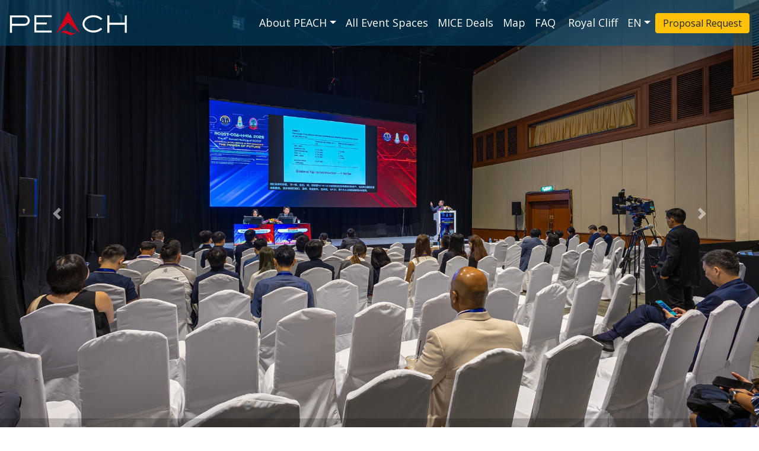

--- FILE ---
content_type: text/html; charset=UTF-8
request_url: https://peachthailand.com/room/hall-a3/
body_size: 11813
content:
<!doctype html>
<html lang="en">
<head>
	<meta charset="utf-8">
	<meta http-equiv="Content-Security-Policy" content="upgrade-insecure-requests"> <!-- Used to solve mixed content errors. -->

	<title>Hall A3 - PEACH Thailand</title>

		<!-- All in One SEO 4.9.3 - aioseo.com -->
	<meta name="description" content="Hall A3" />
	<meta name="robots" content="max-image-preview:large" />
	<link rel="canonical" href="https://peachthailand.com/room/hall-a3/" />
	<meta name="generator" content="All in One SEO (AIOSEO) 4.9.3" />
		<meta property="og:locale" content="en_US" />
		<meta property="og:site_name" content="PEACH Thailand -" />
		<meta property="og:type" content="article" />
		<meta property="og:title" content="Hall A3 - PEACH Thailand" />
		<meta property="og:description" content="Hall A3" />
		<meta property="og:url" content="https://peachthailand.com/room/hall-a3/" />
		<meta property="article:published_time" content="2018-08-08T07:58:10+00:00" />
		<meta property="article:modified_time" content="2025-10-29T02:41:51+00:00" />
		<meta name="twitter:card" content="summary" />
		<meta name="twitter:title" content="Hall A3 - PEACH Thailand" />
		<meta name="twitter:description" content="Hall A3" />
		<script type="application/ld+json" class="aioseo-schema">
			{"@context":"https:\/\/schema.org","@graph":[{"@type":"BreadcrumbList","@id":"https:\/\/peachthailand.com\/room\/hall-a3\/#breadcrumblist","itemListElement":[{"@type":"ListItem","@id":"https:\/\/peachthailand.com#listItem","position":1,"name":"Home","item":"https:\/\/peachthailand.com","nextItem":{"@type":"ListItem","@id":"https:\/\/peachthailand.com\/room\/#listItem","name":"Room"}},{"@type":"ListItem","@id":"https:\/\/peachthailand.com\/room\/#listItem","position":2,"name":"Room","item":"https:\/\/peachthailand.com\/room\/","nextItem":{"@type":"ListItem","@id":"https:\/\/peachthailand.com\/facility\/wifi\/#listItem","name":"100+ mb wifi"},"previousItem":{"@type":"ListItem","@id":"https:\/\/peachthailand.com#listItem","name":"Home"}},{"@type":"ListItem","@id":"https:\/\/peachthailand.com\/facility\/wifi\/#listItem","position":3,"name":"100+ mb wifi","item":"https:\/\/peachthailand.com\/facility\/wifi\/","nextItem":{"@type":"ListItem","@id":"https:\/\/peachthailand.com\/room\/hall-a3\/#listItem","name":"Hall A3"},"previousItem":{"@type":"ListItem","@id":"https:\/\/peachthailand.com\/room\/#listItem","name":"Room"}},{"@type":"ListItem","@id":"https:\/\/peachthailand.com\/room\/hall-a3\/#listItem","position":4,"name":"Hall A3","previousItem":{"@type":"ListItem","@id":"https:\/\/peachthailand.com\/facility\/wifi\/#listItem","name":"100+ mb wifi"}}]},{"@type":"Organization","@id":"https:\/\/peachthailand.com\/#organization","name":"Peach Thailand","url":"https:\/\/peachthailand.com\/"},{"@type":"WebPage","@id":"https:\/\/peachthailand.com\/room\/hall-a3\/#webpage","url":"https:\/\/peachthailand.com\/room\/hall-a3\/","name":"Hall A3 - PEACH Thailand","description":"Hall A3","inLanguage":"en-US","isPartOf":{"@id":"https:\/\/peachthailand.com\/#website"},"breadcrumb":{"@id":"https:\/\/peachthailand.com\/room\/hall-a3\/#breadcrumblist"},"image":{"@type":"ImageObject","url":"https:\/\/peachthailand.com\/wp-content\/uploads\/2018\/08\/RC_Hall-A3-2-scaled.jpg","@id":"https:\/\/peachthailand.com\/room\/hall-a3\/#mainImage","width":2560,"height":1707},"primaryImageOfPage":{"@id":"https:\/\/peachthailand.com\/room\/hall-a3\/#mainImage"},"datePublished":"2018-08-08T07:58:10+07:00","dateModified":"2025-10-29T09:41:51+07:00"},{"@type":"WebSite","@id":"https:\/\/peachthailand.com\/#website","url":"https:\/\/peachthailand.com\/","name":"PEACH Thailand","inLanguage":"en-US","publisher":{"@id":"https:\/\/peachthailand.com\/#organization"}}]}
		</script>
		<!-- All in One SEO -->

<link rel="icon" href="https://peachthailand.com/wp-content/uploads/2023/06/ic-PEACH-150x150.png" sizes="32x32" />
<link rel="icon" href="https://peachthailand.com/wp-content/uploads/2023/06/ic-PEACH-300x300.png" sizes="192x192" />
<link rel="apple-touch-icon" href="https://peachthailand.com/wp-content/uploads/2023/06/ic-PEACH-300x300.png" />
<meta name="msapplication-TileImage" content="https://peachthailand.com/wp-content/uploads/2023/06/ic-PEACH-300x300.png" />
	<meta name="viewport" content="width=device-width, initial-scale=1, shrink-to-fit=no">
	<link rel="icon" href="favicon.ico">

	<!-- Bootstrap core CSS -->
	<link href="https://peachthailand.com/wp-content/themes/peach/dist/css/bootstrap.min.css?iprV=20260142" rel="stylesheet">
	<link href="https://peachthailand.com/wp-content/themes/peach/assets/bootstrap-better-nav/bootstrap-better-nav.css?iprV=20260142" rel="stylesheet" type="text/css">
	<link href="https://peachthailand.com/wp-content/themes/peach/assets/fontawesome/css/fontawesome-all.min.css?iprV=20260142" rel="stylesheet">
	<link href="https://fonts.googleapis.com/css?family=Roboto" rel="stylesheet">
	<link rel="stylesheet" href="https://cdnjs.cloudflare.com/ajax/libs/select2/4.0.1/css/select2.min.css" />
	<link rel="stylesheet" type="text/css" href="https://peachthailand.com/wp-content/themes/peach/assets/slick/slick.css?iprV=20260142">
	<link rel="stylesheet" type="text/css" href="https://peachthailand.com/wp-content/themes/peach/assets/slick/slick-theme.css?iprV=20260142">
	
<link href="https://fonts.googleapis.com/css?family=Open+Sans" rel="stylesheet"><style>body { font-family: 'Open Sans', sans-serif; }</style>	<!-- Custom styles for this template -->
	<link href="https://peachthailand.com/wp-content/themes/peach/css/style_noom.css?iprV=20260142" rel="stylesheet">

<script>
dataLayer = [];
</script>
<!-- Google Tag Manager -->
<script>(function(w,d,s,l,i){w[l]=w[l]||[];w[l].push({'gtm.start':
new Date().getTime(),event:'gtm.js'});var f=d.getElementsByTagName(s)[0],
j=d.createElement(s),dl=l!='dataLayer'?'&l='+l:'';j.async=true;j.src=
'https://www.googletagmanager.com/gtm.js?id='+i+dl;f.parentNode.insertBefore(j,f);
})(window,document,'script','dataLayer','GTM-5XWLWJ');</script>
<!-- End Google Tag Manager -->
<style id='global-styles-inline-css' type='text/css'>
:root{--wp--preset--aspect-ratio--square: 1;--wp--preset--aspect-ratio--4-3: 4/3;--wp--preset--aspect-ratio--3-4: 3/4;--wp--preset--aspect-ratio--3-2: 3/2;--wp--preset--aspect-ratio--2-3: 2/3;--wp--preset--aspect-ratio--16-9: 16/9;--wp--preset--aspect-ratio--9-16: 9/16;--wp--preset--color--black: #000000;--wp--preset--color--cyan-bluish-gray: #abb8c3;--wp--preset--color--white: #ffffff;--wp--preset--color--pale-pink: #f78da7;--wp--preset--color--vivid-red: #cf2e2e;--wp--preset--color--luminous-vivid-orange: #ff6900;--wp--preset--color--luminous-vivid-amber: #fcb900;--wp--preset--color--light-green-cyan: #7bdcb5;--wp--preset--color--vivid-green-cyan: #00d084;--wp--preset--color--pale-cyan-blue: #8ed1fc;--wp--preset--color--vivid-cyan-blue: #0693e3;--wp--preset--color--vivid-purple: #9b51e0;--wp--preset--gradient--vivid-cyan-blue-to-vivid-purple: linear-gradient(135deg,rgb(6,147,227) 0%,rgb(155,81,224) 100%);--wp--preset--gradient--light-green-cyan-to-vivid-green-cyan: linear-gradient(135deg,rgb(122,220,180) 0%,rgb(0,208,130) 100%);--wp--preset--gradient--luminous-vivid-amber-to-luminous-vivid-orange: linear-gradient(135deg,rgb(252,185,0) 0%,rgb(255,105,0) 100%);--wp--preset--gradient--luminous-vivid-orange-to-vivid-red: linear-gradient(135deg,rgb(255,105,0) 0%,rgb(207,46,46) 100%);--wp--preset--gradient--very-light-gray-to-cyan-bluish-gray: linear-gradient(135deg,rgb(238,238,238) 0%,rgb(169,184,195) 100%);--wp--preset--gradient--cool-to-warm-spectrum: linear-gradient(135deg,rgb(74,234,220) 0%,rgb(151,120,209) 20%,rgb(207,42,186) 40%,rgb(238,44,130) 60%,rgb(251,105,98) 80%,rgb(254,248,76) 100%);--wp--preset--gradient--blush-light-purple: linear-gradient(135deg,rgb(255,206,236) 0%,rgb(152,150,240) 100%);--wp--preset--gradient--blush-bordeaux: linear-gradient(135deg,rgb(254,205,165) 0%,rgb(254,45,45) 50%,rgb(107,0,62) 100%);--wp--preset--gradient--luminous-dusk: linear-gradient(135deg,rgb(255,203,112) 0%,rgb(199,81,192) 50%,rgb(65,88,208) 100%);--wp--preset--gradient--pale-ocean: linear-gradient(135deg,rgb(255,245,203) 0%,rgb(182,227,212) 50%,rgb(51,167,181) 100%);--wp--preset--gradient--electric-grass: linear-gradient(135deg,rgb(202,248,128) 0%,rgb(113,206,126) 100%);--wp--preset--gradient--midnight: linear-gradient(135deg,rgb(2,3,129) 0%,rgb(40,116,252) 100%);--wp--preset--font-size--small: 13px;--wp--preset--font-size--medium: 20px;--wp--preset--font-size--large: 36px;--wp--preset--font-size--x-large: 42px;--wp--preset--spacing--20: 0.44rem;--wp--preset--spacing--30: 0.67rem;--wp--preset--spacing--40: 1rem;--wp--preset--spacing--50: 1.5rem;--wp--preset--spacing--60: 2.25rem;--wp--preset--spacing--70: 3.38rem;--wp--preset--spacing--80: 5.06rem;--wp--preset--shadow--natural: 6px 6px 9px rgba(0, 0, 0, 0.2);--wp--preset--shadow--deep: 12px 12px 50px rgba(0, 0, 0, 0.4);--wp--preset--shadow--sharp: 6px 6px 0px rgba(0, 0, 0, 0.2);--wp--preset--shadow--outlined: 6px 6px 0px -3px rgb(255, 255, 255), 6px 6px rgb(0, 0, 0);--wp--preset--shadow--crisp: 6px 6px 0px rgb(0, 0, 0);}:where(.is-layout-flex){gap: 0.5em;}:where(.is-layout-grid){gap: 0.5em;}body .is-layout-flex{display: flex;}.is-layout-flex{flex-wrap: wrap;align-items: center;}.is-layout-flex > :is(*, div){margin: 0;}body .is-layout-grid{display: grid;}.is-layout-grid > :is(*, div){margin: 0;}:where(.wp-block-columns.is-layout-flex){gap: 2em;}:where(.wp-block-columns.is-layout-grid){gap: 2em;}:where(.wp-block-post-template.is-layout-flex){gap: 1.25em;}:where(.wp-block-post-template.is-layout-grid){gap: 1.25em;}.has-black-color{color: var(--wp--preset--color--black) !important;}.has-cyan-bluish-gray-color{color: var(--wp--preset--color--cyan-bluish-gray) !important;}.has-white-color{color: var(--wp--preset--color--white) !important;}.has-pale-pink-color{color: var(--wp--preset--color--pale-pink) !important;}.has-vivid-red-color{color: var(--wp--preset--color--vivid-red) !important;}.has-luminous-vivid-orange-color{color: var(--wp--preset--color--luminous-vivid-orange) !important;}.has-luminous-vivid-amber-color{color: var(--wp--preset--color--luminous-vivid-amber) !important;}.has-light-green-cyan-color{color: var(--wp--preset--color--light-green-cyan) !important;}.has-vivid-green-cyan-color{color: var(--wp--preset--color--vivid-green-cyan) !important;}.has-pale-cyan-blue-color{color: var(--wp--preset--color--pale-cyan-blue) !important;}.has-vivid-cyan-blue-color{color: var(--wp--preset--color--vivid-cyan-blue) !important;}.has-vivid-purple-color{color: var(--wp--preset--color--vivid-purple) !important;}.has-black-background-color{background-color: var(--wp--preset--color--black) !important;}.has-cyan-bluish-gray-background-color{background-color: var(--wp--preset--color--cyan-bluish-gray) !important;}.has-white-background-color{background-color: var(--wp--preset--color--white) !important;}.has-pale-pink-background-color{background-color: var(--wp--preset--color--pale-pink) !important;}.has-vivid-red-background-color{background-color: var(--wp--preset--color--vivid-red) !important;}.has-luminous-vivid-orange-background-color{background-color: var(--wp--preset--color--luminous-vivid-orange) !important;}.has-luminous-vivid-amber-background-color{background-color: var(--wp--preset--color--luminous-vivid-amber) !important;}.has-light-green-cyan-background-color{background-color: var(--wp--preset--color--light-green-cyan) !important;}.has-vivid-green-cyan-background-color{background-color: var(--wp--preset--color--vivid-green-cyan) !important;}.has-pale-cyan-blue-background-color{background-color: var(--wp--preset--color--pale-cyan-blue) !important;}.has-vivid-cyan-blue-background-color{background-color: var(--wp--preset--color--vivid-cyan-blue) !important;}.has-vivid-purple-background-color{background-color: var(--wp--preset--color--vivid-purple) !important;}.has-black-border-color{border-color: var(--wp--preset--color--black) !important;}.has-cyan-bluish-gray-border-color{border-color: var(--wp--preset--color--cyan-bluish-gray) !important;}.has-white-border-color{border-color: var(--wp--preset--color--white) !important;}.has-pale-pink-border-color{border-color: var(--wp--preset--color--pale-pink) !important;}.has-vivid-red-border-color{border-color: var(--wp--preset--color--vivid-red) !important;}.has-luminous-vivid-orange-border-color{border-color: var(--wp--preset--color--luminous-vivid-orange) !important;}.has-luminous-vivid-amber-border-color{border-color: var(--wp--preset--color--luminous-vivid-amber) !important;}.has-light-green-cyan-border-color{border-color: var(--wp--preset--color--light-green-cyan) !important;}.has-vivid-green-cyan-border-color{border-color: var(--wp--preset--color--vivid-green-cyan) !important;}.has-pale-cyan-blue-border-color{border-color: var(--wp--preset--color--pale-cyan-blue) !important;}.has-vivid-cyan-blue-border-color{border-color: var(--wp--preset--color--vivid-cyan-blue) !important;}.has-vivid-purple-border-color{border-color: var(--wp--preset--color--vivid-purple) !important;}.has-vivid-cyan-blue-to-vivid-purple-gradient-background{background: var(--wp--preset--gradient--vivid-cyan-blue-to-vivid-purple) !important;}.has-light-green-cyan-to-vivid-green-cyan-gradient-background{background: var(--wp--preset--gradient--light-green-cyan-to-vivid-green-cyan) !important;}.has-luminous-vivid-amber-to-luminous-vivid-orange-gradient-background{background: var(--wp--preset--gradient--luminous-vivid-amber-to-luminous-vivid-orange) !important;}.has-luminous-vivid-orange-to-vivid-red-gradient-background{background: var(--wp--preset--gradient--luminous-vivid-orange-to-vivid-red) !important;}.has-very-light-gray-to-cyan-bluish-gray-gradient-background{background: var(--wp--preset--gradient--very-light-gray-to-cyan-bluish-gray) !important;}.has-cool-to-warm-spectrum-gradient-background{background: var(--wp--preset--gradient--cool-to-warm-spectrum) !important;}.has-blush-light-purple-gradient-background{background: var(--wp--preset--gradient--blush-light-purple) !important;}.has-blush-bordeaux-gradient-background{background: var(--wp--preset--gradient--blush-bordeaux) !important;}.has-luminous-dusk-gradient-background{background: var(--wp--preset--gradient--luminous-dusk) !important;}.has-pale-ocean-gradient-background{background: var(--wp--preset--gradient--pale-ocean) !important;}.has-electric-grass-gradient-background{background: var(--wp--preset--gradient--electric-grass) !important;}.has-midnight-gradient-background{background: var(--wp--preset--gradient--midnight) !important;}.has-small-font-size{font-size: var(--wp--preset--font-size--small) !important;}.has-medium-font-size{font-size: var(--wp--preset--font-size--medium) !important;}.has-large-font-size{font-size: var(--wp--preset--font-size--large) !important;}.has-x-large-font-size{font-size: var(--wp--preset--font-size--x-large) !important;}
/*# sourceURL=global-styles-inline-css */
</style>
<style id='wp-img-auto-sizes-contain-inline-css' type='text/css'>
img:is([sizes=auto i],[sizes^="auto," i]){contain-intrinsic-size:3000px 1500px}
/*# sourceURL=wp-img-auto-sizes-contain-inline-css */
</style>
<style id='wp-block-library-inline-css' type='text/css'>
:root{--wp-block-synced-color:#7a00df;--wp-block-synced-color--rgb:122,0,223;--wp-bound-block-color:var(--wp-block-synced-color);--wp-editor-canvas-background:#ddd;--wp-admin-theme-color:#007cba;--wp-admin-theme-color--rgb:0,124,186;--wp-admin-theme-color-darker-10:#006ba1;--wp-admin-theme-color-darker-10--rgb:0,107,160.5;--wp-admin-theme-color-darker-20:#005a87;--wp-admin-theme-color-darker-20--rgb:0,90,135;--wp-admin-border-width-focus:2px}@media (min-resolution:192dpi){:root{--wp-admin-border-width-focus:1.5px}}.wp-element-button{cursor:pointer}:root .has-very-light-gray-background-color{background-color:#eee}:root .has-very-dark-gray-background-color{background-color:#313131}:root .has-very-light-gray-color{color:#eee}:root .has-very-dark-gray-color{color:#313131}:root .has-vivid-green-cyan-to-vivid-cyan-blue-gradient-background{background:linear-gradient(135deg,#00d084,#0693e3)}:root .has-purple-crush-gradient-background{background:linear-gradient(135deg,#34e2e4,#4721fb 50%,#ab1dfe)}:root .has-hazy-dawn-gradient-background{background:linear-gradient(135deg,#faaca8,#dad0ec)}:root .has-subdued-olive-gradient-background{background:linear-gradient(135deg,#fafae1,#67a671)}:root .has-atomic-cream-gradient-background{background:linear-gradient(135deg,#fdd79a,#004a59)}:root .has-nightshade-gradient-background{background:linear-gradient(135deg,#330968,#31cdcf)}:root .has-midnight-gradient-background{background:linear-gradient(135deg,#020381,#2874fc)}:root{--wp--preset--font-size--normal:16px;--wp--preset--font-size--huge:42px}.has-regular-font-size{font-size:1em}.has-larger-font-size{font-size:2.625em}.has-normal-font-size{font-size:var(--wp--preset--font-size--normal)}.has-huge-font-size{font-size:var(--wp--preset--font-size--huge)}.has-text-align-center{text-align:center}.has-text-align-left{text-align:left}.has-text-align-right{text-align:right}.has-fit-text{white-space:nowrap!important}#end-resizable-editor-section{display:none}.aligncenter{clear:both}.items-justified-left{justify-content:flex-start}.items-justified-center{justify-content:center}.items-justified-right{justify-content:flex-end}.items-justified-space-between{justify-content:space-between}.screen-reader-text{border:0;clip-path:inset(50%);height:1px;margin:-1px;overflow:hidden;padding:0;position:absolute;width:1px;word-wrap:normal!important}.screen-reader-text:focus{background-color:#ddd;clip-path:none;color:#444;display:block;font-size:1em;height:auto;left:5px;line-height:normal;padding:15px 23px 14px;text-decoration:none;top:5px;width:auto;z-index:100000}html :where(.has-border-color){border-style:solid}html :where([style*=border-top-color]){border-top-style:solid}html :where([style*=border-right-color]){border-right-style:solid}html :where([style*=border-bottom-color]){border-bottom-style:solid}html :where([style*=border-left-color]){border-left-style:solid}html :where([style*=border-width]){border-style:solid}html :where([style*=border-top-width]){border-top-style:solid}html :where([style*=border-right-width]){border-right-style:solid}html :where([style*=border-bottom-width]){border-bottom-style:solid}html :where([style*=border-left-width]){border-left-style:solid}html :where(img[class*=wp-image-]){height:auto;max-width:100%}:where(figure){margin:0 0 1em}html :where(.is-position-sticky){--wp-admin--admin-bar--position-offset:var(--wp-admin--admin-bar--height,0px)}@media screen and (max-width:600px){html :where(.is-position-sticky){--wp-admin--admin-bar--position-offset:0px}}
/*# sourceURL=/wp-includes/css/dist/block-library/common.min.css */
</style>
<style id='classic-theme-styles-inline-css' type='text/css'>
/*! This file is auto-generated */
.wp-block-button__link{color:#fff;background-color:#32373c;border-radius:9999px;box-shadow:none;text-decoration:none;padding:calc(.667em + 2px) calc(1.333em + 2px);font-size:1.125em}.wp-block-file__button{background:#32373c;color:#fff;text-decoration:none}
/*# sourceURL=/wp-includes/css/classic-themes.min.css */
</style>
</head>
<body>
<nav class="mainmenu navbar navbar-expand-lg fixed-top">
	<span class="boxBtnNimg">
			<button class="navbar-toggler" type="button" data-toggle="collapse" data-target="#navbarCollapse" aria-controls="navbarCollapse" aria-expanded="false" aria-label="Toggle navigation"><i class="fas fa-bars"></i></button>
		<a class="navbar-brand" href="https://peachthailand.com/">
    <img src="https://peachthailand.com/wp-content/themes/peach/images/logo-peach-thailand-header.svg?iprV=20260142" />
</a>
	</span>
	<a class="btn btn-warning btn-proReq d-lg-none" href="https://peachthailand.com/contact-for-proposal-request/">Proposal Request</a>
	<div class="collapse navbar-collapse justify-content-end" id="navbarCollapse">
		<ul class="navbar-nav"><li class="nav-item dropdown " style="position: relative;">
<a class="nav-link dropdown-toggle" href="https://peachthailand.com/about-us/" id="menuList-413" data-toggle="dropdown" aria-haspopup="true" aria-expanded="false">About PEACH</a>
<div class="dropdown-menu" aria-labelledby="menuList-413"><a class="dropdown-item" href="https://peachthailand.com/about-us/">Get to know PEACH</a><a class="dropdown-item" href="https://peachthailand.com/overview-of-pattaya/">Overview of Pattaya</a><a class="dropdown-item" href="https://peachthailand.com/e-newsletter/">Press Center</a><a class="dropdown-item" href="https://peachthailand.com/gallery-and-video/">Gallery and Videos</a><a class="dropdown-item" href="https://www.royalcliff.com/main/careers/">Careers</a><a class="dropdown-item" href="https://peachthailand.com/testimonials/">Testimonials </a></div></li><li class="nav-item "><a class="nav-link" id="mainMenuId-8191" href="https://peachthailand.com/event-spaces/">All Event Spaces</a></li><li class="nav-item "><a class="nav-link" id="mainMenuId-2196" href="https://peachthailand.com/mice-deal/">MICE Deals</a></li><li class="nav-item "><a class="nav-link" id="mainMenuId-2988" href="https://peachthailand.com/how-to-get-here/">Map</a></li><li class="nav-item "><a class="nav-link" id="mainMenuId-2270" href="https://peachthailand.com/faq/">FAQ </a></li><li class="nav-item "><a class="nav-link" id="mainMenuId-417" href="https://www.royalcliff.com/">Royal Cliff</a></li><li class="nav-item dropdown " style="position: relative;">
<a class="nav-link dropdown-toggle" href="#" id="menuList-6024" data-toggle="dropdown" aria-haspopup="true" aria-expanded="false">EN</a>
<div class="dropdown-menu" aria-labelledby="menuList-6024"><a class="dropdown-item" href="https://peachthailand.com/th/room/hall-a3/"><img src="https://peachthailand.com/wp-content/plugins/qtranslate-x/flags/th.png" alt="ไทย" />&nbsp;ไทย</a><a class="dropdown-item" href="https://peachthailand.com/zh/room/hall-a3/"><img src="https://peachthailand.com/wp-content/plugins/qtranslate-x/flags/cn.png" alt="中文" />&nbsp;中文</a></div></li></ul>		<a class="btn btn-warning my-2 my-sm-0 btn-proReq" href="https://peachthailand.com/contact-for-proposal-request/">Proposal Request</a>
	</div>
</nav><!-- /.mainmenu -->

<style>

 .bgImgMainSlide_10209 { background-image: url(https://peachthailand.com/wp-content/uploads/2018/08/RC_RCOST2025-54-min-768x512.jpg); }
 .bgImgMainSlide_10007 { background-image: url(https://peachthailand.com/wp-content/uploads/2018/08/RC_TEMCA-2025-16-min-768x512.jpg); }
 .bgImgMainSlide_10008 { background-image: url(https://peachthailand.com/wp-content/uploads/2018/08/RC_TEMCA-2025-17-min-768x512.jpg); }
 .bgImgMainSlide_9538 { background-image: url(https://peachthailand.com/wp-content/uploads/2018/08/RC_Surgeons-2025-46-min-768x512.jpg); }
 .bgImgMainSlide_9539 { background-image: url(https://peachthailand.com/wp-content/uploads/2018/08/RC_Surgeons-2025-47-min-768x512.jpg); }
 .bgImgMainSlide_8930 { background-image: url(https://peachthailand.com/wp-content/uploads/2018/08/Annual-Meeting-of-The-Nephrology-Society-of-Thailand-9662-768x512.jpg); }
 .bgImgMainSlide_8928 { background-image: url(https://peachthailand.com/wp-content/uploads/2018/08/Annual-Meeting-of-The-Nephrology-Society-of-Thailand-Hall-A3-200-Pax-2-768x512.jpg); }
 .bgImgMainSlide_9293 { background-image: url(https://peachthailand.com/wp-content/uploads/2018/08/RC_Hall-A3-1-768x512.jpg); }
 .bgImgMainSlide_9292 { background-image: url(https://peachthailand.com/wp-content/uploads/2018/08/RC_Hall-A3-2-768x512.jpg); }
 .bgImgMainSlide_9291 { background-image: url(https://peachthailand.com/wp-content/uploads/2018/08/RC_Hall-A3-3-768x512.jpg); }
 .bgImgMainSlide_9290 { background-image: url(https://peachthailand.com/wp-content/uploads/2018/08/RC_Hall-A3-4-768x512.jpg); }
 .bgImgMainSlide_6273 { background-image: url(https://peachthailand.com/wp-content/uploads/2018/08/Hall-A3-768x432.jpg); }
@media (min-width: 576px) {}  /* size: sm */
@media (min-width: 768px) {
 .bgImgMainSlide_10209 { background-image: url(https://peachthailand.com/wp-content/uploads/2018/08/RC_RCOST2025-54-min-1024x682.jpg); }
 .bgImgMainSlide_10007 { background-image: url(https://peachthailand.com/wp-content/uploads/2018/08/RC_TEMCA-2025-16-min-1024x682.jpg); }
 .bgImgMainSlide_10008 { background-image: url(https://peachthailand.com/wp-content/uploads/2018/08/RC_TEMCA-2025-17-min-1024x682.jpg); }
 .bgImgMainSlide_9538 { background-image: url(https://peachthailand.com/wp-content/uploads/2018/08/RC_Surgeons-2025-46-min-1024x683.jpg); }
 .bgImgMainSlide_9539 { background-image: url(https://peachthailand.com/wp-content/uploads/2018/08/RC_Surgeons-2025-47-min-1024x683.jpg); }
 .bgImgMainSlide_8930 { background-image: url(https://peachthailand.com/wp-content/uploads/2018/08/Annual-Meeting-of-The-Nephrology-Society-of-Thailand-9662-1024x683.jpg); }
 .bgImgMainSlide_8928 { background-image: url(https://peachthailand.com/wp-content/uploads/2018/08/Annual-Meeting-of-The-Nephrology-Society-of-Thailand-Hall-A3-200-Pax-2-1024x683.jpg); }
 .bgImgMainSlide_9293 { background-image: url(https://peachthailand.com/wp-content/uploads/2018/08/RC_Hall-A3-1-1024x683.jpg); }
 .bgImgMainSlide_9292 { background-image: url(https://peachthailand.com/wp-content/uploads/2018/08/RC_Hall-A3-2-1024x683.jpg); }
 .bgImgMainSlide_9291 { background-image: url(https://peachthailand.com/wp-content/uploads/2018/08/RC_Hall-A3-3-1024x683.jpg); }
 .bgImgMainSlide_9290 { background-image: url(https://peachthailand.com/wp-content/uploads/2018/08/RC_Hall-A3-4-1024x683.jpg); }
 .bgImgMainSlide_6273 { background-image: url(https://peachthailand.com/wp-content/uploads/2018/08/Hall-A3-1024x576.jpg); }
} /* size: md */
@media (min-width: 992px) {
 .bgImgMainSlide_10209 { background-image: url(https://peachthailand.com/wp-content/uploads/2018/08/RC_RCOST2025-54-min-1200x800.jpg); }
 .bgImgMainSlide_10007 { background-image: url(https://peachthailand.com/wp-content/uploads/2018/08/RC_TEMCA-2025-16-min-1200x800.jpg); }
 .bgImgMainSlide_10008 { background-image: url(https://peachthailand.com/wp-content/uploads/2018/08/RC_TEMCA-2025-17-min-1200x800.jpg); }
 .bgImgMainSlide_9538 { background-image: url(https://peachthailand.com/wp-content/uploads/2018/08/RC_Surgeons-2025-46-min-1200x800.jpg); }
 .bgImgMainSlide_9539 { background-image: url(https://peachthailand.com/wp-content/uploads/2018/08/RC_Surgeons-2025-47-min-1200x800.jpg); }
 .bgImgMainSlide_8930 { background-image: url(https://peachthailand.com/wp-content/uploads/2018/08/Annual-Meeting-of-The-Nephrology-Society-of-Thailand-9662-1200x800.jpg); }
 .bgImgMainSlide_8928 { background-image: url(https://peachthailand.com/wp-content/uploads/2018/08/Annual-Meeting-of-The-Nephrology-Society-of-Thailand-Hall-A3-200-Pax-2-1200x800.jpg); }
 .bgImgMainSlide_9293 { background-image: url(https://peachthailand.com/wp-content/uploads/2018/08/RC_Hall-A3-1-1200x800.jpg); }
 .bgImgMainSlide_9292 { background-image: url(https://peachthailand.com/wp-content/uploads/2018/08/RC_Hall-A3-2-1200x800.jpg); }
 .bgImgMainSlide_9291 { background-image: url(https://peachthailand.com/wp-content/uploads/2018/08/RC_Hall-A3-3-1200x800.jpg); }
 .bgImgMainSlide_9290 { background-image: url(https://peachthailand.com/wp-content/uploads/2018/08/RC_Hall-A3-4-1200x800.jpg); }
 .bgImgMainSlide_6273 { background-image: url(https://peachthailand.com/wp-content/uploads/2018/08/Hall-A3-1200x675.jpg); }
} /* size: lg */
@media (min-width: 1200px) {
 .bgImgMainSlide_10209 { background-image: url(https://peachthailand.com/wp-content/uploads/2018/08/RC_RCOST2025-54-min.jpg); }
 .bgImgMainSlide_10007 { background-image: url(https://peachthailand.com/wp-content/uploads/2018/08/RC_TEMCA-2025-16-min.jpg); }
 .bgImgMainSlide_10008 { background-image: url(https://peachthailand.com/wp-content/uploads/2018/08/RC_TEMCA-2025-17-min.jpg); }
 .bgImgMainSlide_9538 { background-image: url(https://peachthailand.com/wp-content/uploads/2018/08/RC_Surgeons-2025-46-min-scaled.jpg); }
 .bgImgMainSlide_9539 { background-image: url(https://peachthailand.com/wp-content/uploads/2018/08/RC_Surgeons-2025-47-min-scaled.jpg); }
 .bgImgMainSlide_8930 { background-image: url(https://peachthailand.com/wp-content/uploads/2018/08/Annual-Meeting-of-The-Nephrology-Society-of-Thailand-9662-scaled.jpg); }
 .bgImgMainSlide_8928 { background-image: url(https://peachthailand.com/wp-content/uploads/2018/08/Annual-Meeting-of-The-Nephrology-Society-of-Thailand-Hall-A3-200-Pax-2-scaled.jpg); }
 .bgImgMainSlide_9293 { background-image: url(https://peachthailand.com/wp-content/uploads/2018/08/RC_Hall-A3-1-scaled.jpg); }
 .bgImgMainSlide_9292 { background-image: url(https://peachthailand.com/wp-content/uploads/2018/08/RC_Hall-A3-2-scaled.jpg); }
 .bgImgMainSlide_9291 { background-image: url(https://peachthailand.com/wp-content/uploads/2018/08/RC_Hall-A3-3-scaled.jpg); }
 .bgImgMainSlide_9290 { background-image: url(https://peachthailand.com/wp-content/uploads/2018/08/RC_Hall-A3-4-scaled.jpg); }
 .bgImgMainSlide_6273 { background-image: url(https://peachthailand.com/wp-content/uploads/2018/08/Hall-A3.jpg); }
} /* size: xl */
</style><div class="homeHeader">
	<div class="homeHeaderSlide">
		<div id="carouselHomeBgSlide" class="carousel slide carousel-fade" data-ride="carousel">
			<div class="carousel-inner">
			<div class="imgBgSlide carousel-item bgImgMainSlide_10209 active"></div><div class="imgBgSlide carousel-item bgImgMainSlide_10007 "></div><div class="imgBgSlide carousel-item bgImgMainSlide_10008 "></div><div class="imgBgSlide carousel-item bgImgMainSlide_9538 "></div><div class="imgBgSlide carousel-item bgImgMainSlide_9539 "></div><div class="imgBgSlide carousel-item bgImgMainSlide_8930 "></div><div class="imgBgSlide carousel-item bgImgMainSlide_8928 "></div><div class="imgBgSlide carousel-item bgImgMainSlide_9293 "></div><div class="imgBgSlide carousel-item bgImgMainSlide_9292 "></div><div class="imgBgSlide carousel-item bgImgMainSlide_9291 "></div><div class="imgBgSlide carousel-item bgImgMainSlide_9290 "></div><div class="imgBgSlide carousel-item bgImgMainSlide_6273 "></div>			</div>
			<a class="carousel-control-prev" href="#carouselHomeBgSlide" role="button" data-slide="prev">
				<span class="carousel-control-prev-icon" aria-hidden="true"></span>
				<span class="sr-only">Previous</span>
			</a>
			<a class="carousel-control-next" href="#carouselHomeBgSlide" role="button" data-slide="next">
				<span class="carousel-control-next-icon" aria-hidden="true"></span>
				<span class="sr-only">Next</span>
			</a>
		</div>
		<div class="boxEventDetail">
			
		</div><!-- /.boxEventDetail -->
	</div>
<div class="boxFull text-center pt-md-4 pb-md-3 my-0 my-sm-3 my-md-0 boxSeating">
	<div class="container">
		<div class="kr-block-1" id="roomPageSeat">	
			<div class="">
				<div class="d-md-none" id="headingSeat">
					<h5 class="mb-0">
						<button class="btn btnTitleNCircle" type="button" data-toggle="collapse" data-target="#collapseSeat" aria-expanded="true" aria-controls="collapseSeat">
							Venue Capacity <span class="btnCircle"><i class="fas fa-plus"></i></span>
						</button>
					</h5>
				</div>

				<div id="collapseSeat" class="collapse show" aria-labelledby="headingSeat" data-parent="#roomPageSeat">
					<div class="kr-body">
						<h2 class="titleH2 text-center d-none d-md-block mb-4">Venue Capacity</h2>
						<div class="row">
						<div class="col-12 col-md-4"><div class="col-roomSeat pl-sm-5 pl-md-0"><div class="ttScoreIcon ttScoreIcon-cocktail"><span class="d-inline-block" >Cocktail</span> 470</div></div></div><div class="col-12 col-md-4"><div class="col-roomSeat pl-sm-5 pl-md-0"><div class="ttScoreIcon ttScoreIcon-theather"><span class="d-inline-block" >Theater</span> 432</div></div></div><div class="col-12 col-md-4"><div class="col-roomSeat pl-sm-5 pl-md-0"><div class="ttScoreIcon ttScoreIcon-classRoom"><span class="d-inline-block" >Class Room</span> 294</div></div></div><div class="col-12 col-md-4"><div class="col-roomSeat pl-sm-5 pl-md-0"><div class="ttScoreIcon ttScoreIcon-banquet"><span class="d-inline-block" >Banquet</span> 240</div></div></div><div class="col-12 col-md-4"><div class="col-roomSeat pl-sm-5 pl-md-0"><div class="ttScoreIcon ttScoreIcon-booth"><span class="d-inline-block" >Booth</span> 24</div></div></div>						</div>
					</div>
				</div>
			</div>
		</div>
	</div>
</div><!-- /.boxFull -->
<div class="boxFull text-center pt-md-4 pb-md-3 my-0 my-sm-3 my-md-0">
	<div class="container">
		<div class="kr-block-1" id="roomPagePlan">	
			<div class="">
				<div class="d-md-none" id="headingFac">
					<button class="btn btnTitleNCircle" type="button" data-toggle="collapse" data-target="#collapsePlan" aria-expanded="true" aria-controls="collapsePlan">
						Floor Plan & Location <span class="btnCircle"><i class="fas fa-plus"></i></span>
					</button>
				</div>
				<div id="collapsePlan" class="collapse show" aria-labelledby="headingFac" data-parent="#roomPagePlan">
					<div class="kr-body">
						<h2 class="titleH2 text-center d-none d-md-block mb-4">Floor Plan & Location</h2>
						<div class="row">
							<div class="col-md-6"><img src="https://peachthailand.com/wp-content/uploads/2018/08/plan-peach-lv3.jpg" class="w-100" /></div>
							<div class="col-md-6 mt-3 mt-md-0">
								<p><strong>Location:</strong><br>PEACH Halls</p>
								<p><strong>Room Size:</strong><br>472sqm / 5,081sq ft</p>
								<p><strong>Dimension:</strong><br>30.3 m. (L) x 16.3 m. (W) x 9.5 m. (H)</p>
								<p class="text-black-50">Click the button below to share this page</p>
								<div class="row">
									<div class="col-md-8 col-lg-6  col-xl-5">
										<p><a href="https://peachthailand.com/wp-content/uploads/2018/08/plan-peach-lv3.jpg" class="btn btn-block btn-link btnReadmore"  download >Download Floor Plan</a></p>
									</div>
								</div>
							</div>
						</div>
					</div>
				</div>
			</div>
		</div>
	</div>
</div>

<!-- /.boxEventPort -->
<!-- End Page -->
<style>
#footerListAward .slick-slide img { display: inline-block; }
#footerListAward .slick-slide:not(.slick-center) {
	filter: progid:DXImageTransform.Microsoft.BasicImage(grayscale=1);
	-webkit-filter: grayscale(1);
	filter: grayscale(1);
}
</style>
<div class="boxlistAward container-fluid py-3">
	<div id="footerListAward" class="slider">
		<div class="px-3"><img src="https://www.peachthailand.com/wp-content/uploads/2018/11/icon-sha.png" class="mw-100 align-self-center" /></div>
		<div class="px-3"><img src="https://www.peachthailand.com/wp-content/uploads/2018/06/banner-1-2.jpg" class="mw-100 align-self-center" /></div>
		<div class="px-3"><img src="https://www.peachthailand.com/wp-content/uploads/2018/11/icon-icca.jpg" class="mw-100 align-self-center" /></div>
		<div class="px-3"><img src="https://www.peachthailand.com/wp-content/uploads/2018/11/icon-tea.jpg" class="mw-100 align-self-center" /></div>
		<div class="px-3"><img src="https://www.peachthailand.com/wp-content/uploads/2018/11/icon-tha.jpg" class="mw-100 align-self-center" /></div>
		<div class="px-3"><img src="https://www.peachthailand.com/wp-content/uploads/2018/11/icon-tica.jpg" class="mw-100 align-self-center" /></div>
		<div class="px-3"><img src="https://www.peachthailand.com/wp-content/uploads/2018/11/icon-tat.jpg" class="mw-100 align-self-center" /></div>
		<div class="px-3"><img src="https://www.peachthailand.com/wp-content/uploads/2018/06/banner-1-2.jpg" class="mw-100 align-self-center" /></div>
		<div class="px-3"><img src="https://www.peachthailand.com/wp-content/uploads/2018/11/icon-icca.jpg" class="mw-100 align-self-center" /></div>
		<div class="px-3"><img src="https://www.peachthailand.com/wp-content/uploads/2018/11/icon-tea.jpg" class="mw-100 align-self-center" /></div>
		<div class="px-3"><img src="https://www.peachthailand.com/wp-content/uploads/2018/11/icon-tha.jpg" class="mw-100 align-self-center" /></div>
		<div class="px-3"><img src="https://www.peachthailand.com/wp-content/uploads/2018/11/icon-tica.jpg" class="mw-100 align-self-center" /></div>
		<div class="px-3"><img src="https://www.peachthailand.com/wp-content/uploads/2018/11/icon-tat.jpg" class="mw-100 align-self-center" /></div>
	</div>
</div><!-- /.boxlistAward -->
<div class="boxSignUpNews">
	<div class="container">
		<div class="row">
			<div class="col-xs-12 col-sm">
				<!--
				<p class="mb-2" style="font-weight: bold;">Sign-up to PEACH Newsletter</p>
				<p class="mb-2">to Keep Update with Our Special Offers, Deals,</p>
				<p class="mb-2">Information About PEACH and Royal Cliff Group</p>
				-->
				<section id="text-4" class="widget widget_text">			<div class="textwidget"><p class="mb-2"><strong>Please fill out your information and</strong> be the 1st  to receive exclusive MICE deals &#038; offers, news and updates.  You will also automatically be entered into our monthly lucky draws.</p>
<p class="mb-0">Rest assured that we follow the GDPR guideline and your data is well-protected. You have the option to unsubscribe anytime.</p>
</div>
		</section><div class="col-xs-12 col-sm text-center" style="margin-top: 20px;">
    <a href="https://form.jotform.com/250571239653055" target="_blank" class="btn btn-warning" style="padding: 8px 20px; font-size: 18px; border-radius: 5px;">
        Subscribe
    </a>
</div>
			</div>
			





<!--<p class="wpcf7-contact-form-not-found"><strong>Error:</strong> Contact form not found.</p>-->
			</div>
		</div>
	</div>
</div><!-- /.boxlistAward -->
<div class="boxFooter pb-5 pb-sm-4 pb-lg-3">
	<div class="container">
		<div class="row justify-content-between">
			<div class="col-sm-4 col-lg-3">
				<h2 class="title">
					Planning/Exhibiting Events						
				</h2>
				<ul class="list-unstyled text-center pl-0">
				<li><a href="https://peachthailand.com/space-calculator/">Space Calculator</a></li><li><a href="https://peachthailand.com/accommodation/">Accommodation</a></li><li><a href="https://peachthailand.com/integrate-solution/">Integrated Solution</a></li><li><a href="https://peachthailand.com/event-spaces/">Event Spaces</a></li><li><a href="https://peachthailand.com/mice-deal/">MICE Deals</a></li><li><a href="https://peachthailand.com/professional-team/">Professional Team</a></li><li><a href="https://peachthailand.com/quality-fb/">Quality F&B</a></li><li><a href="https://peachthailand.com/perfect-location/">Perfect Location</a></li><li><a href="https://peachthailand.com/privacy-policy/">Privacy Policy</a></li><li><a href="https://www.royalcliff.com/main/e-brochures/">E-Brochures</a></li>				</ul>
			</div>
			<div class="col-sm-4 col-lg-3">
				<h2 class="title">
					Visiting Events						
				</h2>
				<ul class="list-unstyled text-center pl-0">
				<li><a href="https://peachthailand.com/upcoming-events/">Upcoming Events</a></li><li><a href="https://peachthailand.com/explore-peach/">About PEACH</a></li><li><a href="https://peachthailand.com/e-newsletter/">Press Release & E-newsletter</a></li><li><a href="https://peachthailand.com/contact/">contact</a></li>				</ul>
			</div>
			<div class="col-sm-4 col-lg-3">
			<section id="text-5" class="widget widget_text"><h2 class="title">Contact Details</h2>			<div class="textwidget"><p style="text-align: center;">Pattaya Exhibition And Convention Hall<br />
353 Phra Tamnuk Road, Pattaya, Chonburi Thailand 20150<br />
Tel:(+66) 38 250421<br />
Fax:(+66) 38 250511, 250513<br />
Email: <a href="mailto:success@royalcliff.com" target="_blank" rel="nofollow noopener">success@royalcliff.com</a></p>
</div>
		</section><section id="custom_html-2" class="widget_text widget widget_custom_html"><h2 class="title">Stay in touch</h2><div class="textwidget custom-html-widget"><ul class="list-inline listSocialIcon">
<li class="list-inline-item"><a target="_blank" href="https://www.facebook.com/peachthailand/"><i class="fab fa-facebook-square"></i></a></li>
<li class="list-inline-item"><a target="_blank" href="http://line.me/ti/p/@royalcliff"><i class="fab fa-line"></i></a></li>
<li class="list-inline-item"><a target="_blank" href="https://www.linkedin.com/company/peachthailand/"><i class="fab fa-linkedin"></i></a></li>
<li class="list-inline-item"><a target="_blank" href="https://www.youtube.com/channel/UC0biHEt81GccoJQRAu8bHfA"><i class="fab fa-youtube-square"></i></a></li>
</ul></div></section>			</div>
		</div>
		<p class="text-center">&copy; 2018 peachthailand.com</p>
	</div>
</div><!-- /.boxlistAward -->
<!--
<div class="stickyBottom">
	<div class="row align-items-center justify-content-end no-gutters text-center">
		<div class="col">Want to Share<br>this space</div>
		<div class="col-4"><a class="btn-click" href="#" data-toggle="modal" data-target="#shareModal" data-whatever="https://peachthailand.com/room/hall-a3/">Click!</a></div>
	</div>
</div><!-- /.stickyBottom -->

<!-- <div class="stickyBottom-1">
	<div class="row align-items-center justify-content-end no-gutters text-center">
		<div class="col">Want to Share<br>this space</div>
		<div class="col-4 livechat-1">
			<script>
		  !function(e,n,t,r){
			  function o(){try{var e;if((e="string"==typeof this.response?JSON.parse(this.response):this.response).url){var t=n.getElementsByTagName("script")[0],r=n.createElement("script");r.async=!0,r.src=e.url,t.parentNode.insertBefore(r,t)}}catch(e){}}var s,p,a,i=[],c=[];e[t]={init:function(){s=arguments;var e={then:function(n){return c.push({type:"t",next:n}),e},catch:function(n){return c.push({type:"c",next:n}),e}};return e},on:function(){i.push(arguments)},render:function(){p=arguments},destroy:function(){a=arguments}},e.__onWebMessengerHostReady__=function(n){if(delete e.__onWebMessengerHostReady__,e[t]=n,s)for(var r=n.init.apply(n,s),o=0;o<c.length;o++){var u=c[o];r="t"===u.type?r.then(u.next):r.catch(u.next)}p&&n.render.apply(n,p),a&&n.destroy.apply(n,a);for(o=0;o<i.length;o++)n.on.apply(n,i[o])};var u=new XMLHttpRequest;u.addEventListener("load",o),u.open("GET","https://gmh.reviewpro.com/loader.json",!0),u.responseType="json",u.send()
		  }(window,document,"ReviewPro","5d09a7f9582ab90011bdfd4e");

			ReviewPro.init({
			  appId: '5d09a7f9582ab90011bdfd4e',
			  customText: {
				conversationTimestampHeaderFormat: 'MMMM D YYYY, h:mm A',
				headerText: 'How can we help?',
				inputPlaceholder: 'Type a message...',
				introAppText: 'Message us below or from your favorite app.',
				introductionText: 'We\'re here to talk, so ask us anything!'
			  }
			}).then(function() {
				// Your code after init is complete
			});
			</script>
        </div>
	</div>
</div>-->

<div id="MobileMainMenu" style="display: none;">
	<ul class="mobileMainMenu">
<li style="position: relative;"><a class="link4dropdown" data-toggle="collapse" href="#side-menu .grpMenu-5161" onclick="$(this).toggleClass('open');">About PEACH <i class="fas fa-angle-right"></i></a><ul class="collapse grpMenu-5161"><li><a href="https://peachthailand.com/about-us/" id="mainMenuId-5160">Get to know PEACH</a></li><li><a href="https://peachthailand.com/overview-of-pattaya/" id="mainMenuId-5162">Overview of Pattaya</a></li><li><a href="https://peachthailand.com/e-newsletter/" id="mainMenuId-5163">Press Release</a></li><li><a href="https://peachthailand.com/gallery-and-video/" id="mainMenuId-5164">Gallery and Videos</a></li><li><a href="https://peachthailand.com/careers/" id="mainMenuId-5165">Careers </a></li><li><a href="https://peachthailand.com/testimonials/" id="mainMenuId-5166">Testimonials </a></li></ul></li><li><a href="https://peachthailand.com/event-spaces/" id="mainMenuId-6852">All Event Spaces</a></li><li><a href="https://peachthailand.com/mice-deal/" id="mainMenuId-5167">MICE Deals</a></li><li><a href="https://peachthailand.com/how-to-get-here/" id="mainMenuId-5169">Map</a></li><li><a href="https://peachthailand.com/faq/" id="mainMenuId-5170">FAQ </a></li><li><a href="https://www.royalcliff.cn/" id="mainMenuId-5171">Royal Cliff</a></li>		<li style="position: relative;">
			<a class="link4dropdown" data-toggle="collapse" href="#side-menu .grpMenu-Planner" onclick="$(this).toggleClass('open');">Planner <i class="fas fa-angle-right"></i></a>
			<ul class="collapse grpMenu-Planner">
<li><a href="https://peachthailand.com/space-calculator/" id="mainMenuId-5172">Space Calculator</a></li><li><a href="https://peachthailand.com/accommodation/" id="mainMenuId-5173">Best Accommodation</a></li><li><a href="https://peachthailand.com/integrate-solution/" id="mainMenuId-5174">Integrated Solution</a></li><li><a href="https://peachthailand.com/professional-team/" id="mainMenuId-5176">International Team</a></li><li><a href="https://peachthailand.com/quality-fb/" id="mainMenuId-5177"></a></li><li><a href="https://peachthailand.com/perfect-location/" id="mainMenuId-5178">Perfect Location</a></li>				<li style="padding: 4px 32px;"><a href="https://peachthailand.com/mice-deal/" class="btn btn-outline-light px-0 btn-block">MICE Deals</a></li>
			</ul>
		</li>
		<li style="position: relative;">
			<a class="link4dropdown" data-toggle="collapse" href="#side-menu .grpMenu-Visitor" onclick="$(this).toggleClass('open');">Visitor <i class="fas fa-angle-right"></i></a>
			<ul class="collapse grpMenu-Visitor">
<li><a href="https://peachthailand.com/how-to-get-here/" id="mainMenuId-5180">How to get&nbsp;here</a></li><li><a href="https://peachthailand.com/accommodation/" id="mainMenuId-5181">Where to stay</a></li><li><a href="https://peachthailand.com/about-us/" id="mainMenuId-5182">Explore PEACH</a></li><li><a href="https://peachthailand.com/overview-of-pattaya/" id="mainMenuId-5183">OVERVIEW OF PATTAYA</a></li>				
			</ul>
		</li>
	</ul>
</div><!-- /#MobileMainMenu -->

<!-- Bootstrap core JavaScript
================================================== -->
<!-- Placed at the end of the document so the pages load faster -->
<!--
<script src="https://code.jquery.com/jquery-3.3.1.slim.min.js" integrity="sha384-q8i/X+965DzO0rT7abK41JStQIAqVgRVzpbzo5smXKp4YfRvH+8abtTE1Pi6jizo" crossorigin="anonymous"></script>
<script>window.jQuery || document.write('<script src="https://peachthailand.com/wp-content/themes/peach/assets/js/vendor/jquery-slim.min.js?iprV=20260142"><\/script>')</script>
-->
<script src="https://ajax.googleapis.com/ajax/libs/jquery/1.12.4/jquery.min.js"></script>
<script>window.jQuery || document.write('<script src="https://peachthailand.com/wp-content/themes/peach/assets/js/vendor/jquery.min.js?iprV=20260142"><\/script>')</script>
<script src="https://peachthailand.com/wp-content/themes/peach/assets/js/vendor/popper.min.js?iprV=20260142"></script>
<script src="https://peachthailand.com/wp-content/themes/peach/dist/js/bootstrap.min.js?iprV=20260142"></script>
<script src="https://peachthailand.com/wp-content/themes/peach/assets/bootstrap-better-nav/bootstrap-better-nav.js?iprV=20260142"></script>
<script>
$(function(){
	$("#carouselHomeBgSlide").removeClass("bgImgFullHeight").removeClass("bgImgFullWidth");
	if(window.innerWidth/window.innerHeight < 1.7){ $("#carouselHomeBgSlide").addClass("bgImgFullHeight"); }
	else{$("#carouselHomeBgSlide").addClass("bgImgFullWidth");}
	$(window).resize(function(){
		//alert("testResize W:"+window.innerWidth+"px, H:"+window.innerHeight+"px");
		$("#carouselHomeBgSlide").removeClass("bgImgFullHeight").removeClass("bgImgFullWidth");
		if(window.innerWidth/window.innerHeight < 1.7){ $("#carouselHomeBgSlide").addClass("bgImgFullHeight"); }
		else{$("#carouselHomeBgSlide").addClass("bgImgFullWidth");}
	});
});
</script>
<script type="text/javascript" src="https://cdn.jsdelivr.net/npm/slick-carousel@1.8.1/slick/slick.min.js"></script>
<script src="https://cdnjs.cloudflare.com/ajax/libs/select2/4.0.1/js/select2.min.js"></script>
<script type="text/javascript">
setTimeout(function(){
	var iArr_nationality = ["Afghan","Argentine","Argentinian","Australian","Belgian","Bolivian","Brazilian","Cambodian","Cameroonian","Canadian","Chilean","Chinese","Colombian","Costa Rican","Cuban","Danish (Dane)","Dominican","Ecuadorian","Egyptian","Salvadorian","English","Estonian","Ethiopian","Finnish","French","German","Ghanaian","Greek","Guatemalan","Haitian","Honduran","Indonesian","Iranian","Irish","Israeli","Italian","Japanese","Jordanian","Kenyan","Laotian","Latvian","Lebanese","Lithuanian","Malaysian","Mexican","Moroccan","Dutch","New Zealander","Nicaraguan","Norwegian","Panamanian","Paraguayan","Peruvian","Filipino","Polish","Portuguese","Puerto Rican","Romanian","Russian","Saudi","Scottish","Korean","Spanish","Swedish","Swiss","Taiwanese","Tajik","Thai","Turkish","Ukrainian","British","American","Uruguayan","Venezuelan","Vietnamese","Welsh"];
	iArr_nationality.sort();
	// iArr_nationality.unshift("Nationality");
	$("#member_nationality").select2({ data: iArr_nationality });
},1000);
$(function(){
	$('#footerListAward').slick({
		slidesToShow: 7,
		slidesToScroll: 1,
		centerMode: true,
		autoplay: true,
		autoplaySpeed: 3000,
		arrows: false,
		dots: false,
		responsive: [
			{
				breakpoint: 991,
				settings: {
					slidesToShow: 5,
					slidesToScroll: 1
				}
			},
			{
				breakpoint: 550,
				settings: {
					slidesToShow: 3,
					slidesToScroll: 1
				}
			}
		]
	});
	$("#mainMenuId-417, #mainMenuId-5171").click( function(){
		dataLayer.push({
			'event': 'trackEvent', // required
			'eventCategory': 'clickout',
			'eventAction': 'click',
			'eventLabel': 'royalcliff'
		});
	});
	$("#btnRegisterSubmit").click( function(){
		dataLayer.push({
			'event': 'trackEvent', // required
			'eventCategory': 'register',
			'eventAction': 'click',
			'eventLabel': 'send'
		});
	});
});
</script>

<div class="modal fade" id="shareModal" tabindex="-1" role="dialog" aria-labelledby="shareModalLabel" aria-hidden="true">
	<div class="modal-dialog" role="document">
		<div class="modal-content">
			<div class="modal-header" style="border: none; padding-bottom: 0;">
				<button type="button" class="close" data-dismiss="modal" aria-label="Close"><span aria-hidden="true">&times;</span></button>
			</div>
			<div class="modal-body py-0 px-4">
				<h3 class="text-center" style="border-bottom: 2px solid #F9B234; padding-bottom: 15px;">Share this album</h3>
				<a class="btn btn-block btn-iconShare" target="_blank" id="shareBtnFb" href="#"><span class="circleIconShare"><i class="fab fa-facebook-f"></i></span> Share on your Facebook Timeline</a>
				
				<a class="btn btn-block btn-iconShare" id="shareBtnEmail" href="#"><span class="circleIconShare"><i class="fas fa-envelope"></i></span> Send through email</a>
				<button class="btn btn-block btn-iconShare" type="button" onclick="copyLinkUrl();"><span class="circleIconShare"><i class="fas fa-link"></i></span> Copy Link</button>
				<input type="text" id="copyLink" value="" />
			</div>
		</div>
	</div>
</div>
<script>
function copyLinkUrl(){ var copyText = document.getElementById("copyLink"); copyText.select(); document.execCommand("copy"); }
$(function(){
	$('#shareModal').on('show.bs.modal', function (event) {
		var button = $(event.relatedTarget)
		var recipient = button.data('whatever')
		var modal = $(this);
		var urlEncode = encodeURI(recipient);
		$("#shareBtnFb").attr("href","https://www.facebook.com/sharer.php?u="+urlEncode);
		// $("#shareBtnLine").attr("href","line://msg/text/"+urlEncode);
		$("#shareBtnLine").attr("href","https://social-plugins.line.me/lineit/share?url="+urlEncode);
		$("#shareBtnEmail").attr("href","mailto:?Subject=I saw this and thought of you!&amp;Body=I%20saw%20this%20and%20thought%20of%20you!%20 "+urlEncode);
		$("#copyLink").val(urlEncode);
	})
});
</script>
<script type="text/javascript">
$(function(){
	$('.autoplay').slick({
		slidesToShow: 4,
		slidesToScroll: 1,
		dots: true,
		prevArrow: "<i class=\"fas fa-chevron-circle-left\"></i>",
		nextArrow: "<i class=\"fas fa-chevron-circle-right\"></i>",
		// autoplay: true,
		// autoplaySpeed: 2000,
		responsive: [
			{
				breakpoint: 1199,
				settings: {
					slidesToShow: 3,
					slidesToScroll: 1
				}
			},
			{
				breakpoint: 991,
				settings: {
					slidesToShow: 2,
					slidesToScroll: 1
				}
			},
			{
				breakpoint: 550,
				settings: {
					slidesToShow: 1,
					slidesToScroll: 1
				}
			}
		]
	});
});
</script>

<script src="https://tympanus.net/Development/GridLoadingEffects/js/masonry.pkgd.min.js"></script>
<script src="https://tympanus.net/Development/GridLoadingEffects/js/imagesloaded.js"></script>
<!--<script src="https://tympanus.net/Development/GridLoadingEffects/js/classie.js"></script>-->
<script src="https://tympanus.net/Development/GridLoadingEffects/js/AnimOnScroll.js"></script>
<script>
new AnimOnScroll( document.getElementById('dev-gallery'), {
	minDuration : 0.4,
	maxDuration : 0.7,
	viewportFactor : 0.2
} );
</script>

<script src="https://peachthailand.com/wp-content/themes/peach/assets/prettyPhoto/js/jquery.prettyPhoto.js" type="text/javascript" charset="utf-8"></script>
<script type='text/javascript'>
$( document ).ready( function(){
	if($("a[rel^='prettyPhoto']").length > 0) {
		$("a[rel^='prettyPhoto']").prettyPhoto({
			allow_resize: true,
			default_width: 1900,
			default_height: 1000,
			animation_speed: 'normal',
			theme: 'facebook',
			slideshow: 3000,
			autoplay_slideshow: false
		});
	}
});
</script>
<script type="speculationrules">
{"prefetch":[{"source":"document","where":{"and":[{"href_matches":"/*"},{"not":{"href_matches":["/wp-*.php","/wp-admin/*","/wp-content/uploads/*","/wp-content/*","/wp-content/plugins/*","/wp-content/themes/peach/*","/*\\?(.+)"]}},{"not":{"selector_matches":"a[rel~=\"nofollow\"]"}},{"not":{"selector_matches":".no-prefetch, .no-prefetch a"}}]},"eagerness":"conservative"}]}
</script>
<script type="text/javascript" src="https://peachthailand.com/wp-includes/js/dist/hooks.min.js?ver=dd5603f07f9220ed27f1" id="wp-hooks-js"></script>
<script type="text/javascript" src="https://peachthailand.com/wp-includes/js/dist/i18n.min.js?ver=c26c3dc7bed366793375" id="wp-i18n-js"></script>
<script type="text/javascript" id="wp-i18n-js-after">
/* <![CDATA[ */
wp.i18n.setLocaleData( { 'text direction\u0004ltr': [ 'ltr' ] } );
//# sourceURL=wp-i18n-js-after
/* ]]> */
</script>
<script type="text/javascript" src="https://peachthailand.com/wp-content/plugins/contact-form-7/includes/swv/js/index.js?ver=6.1.4" id="swv-js"></script>
<script type="text/javascript" id="contact-form-7-js-before">
/* <![CDATA[ */
var wpcf7 = {
    "api": {
        "root": "https:\/\/peachthailand.com\/wp-json\/",
        "namespace": "contact-form-7\/v1"
    },
    "cached": 1
};
//# sourceURL=contact-form-7-js-before
/* ]]> */
</script>
<script type="text/javascript" src="https://peachthailand.com/wp-content/plugins/contact-form-7/includes/js/index.js?ver=6.1.4" id="contact-form-7-js"></script>
<!-- Google Tag Manager (noscript) -->
<noscript><iframe
src="https://www.googletagmanager.com/ns.html?id=GTM-5XWLWJ"
height="0" width="0"
style="display:none;visibility:hidden"></iframe></noscript>
<!-- End Google Tag Manager (noscript) -->
<script type="text/javascript">
_linkedin_partner_id = "966892";
window._linkedin_data_partner_ids = window._linkedin_data_partner_ids || [];
window._linkedin_data_partner_ids.push(_linkedin_partner_id);
</script>
<script type="text/javascript">
(function(){var s = document.getElementsByTagName("script")[0];
var b = document.createElement("script");
b.type = "text/javascript";b.async = true;
b.src = "https://snap.licdn.com/li.lms-analytics/insight.min.js";
s.parentNode.insertBefore(b, s);})();
</script>
<noscript>
<img height="1" width="1" style="display:none;" alt="" src="https://dc.ads.linkedin.com/collect/?pid=966892&fmt=gif" />
</noscript>
<div class="side-menu-overlay" style="display: none;"></div>
<div id="side-menu" style="display: none;"><div class="text-center"><a class="mx-auto" href="http://peachthailand.com" style="height: 24px; display: inline-block; margin-top: 20px;"><img style="height: 24px;" src="https://peachthailand.com/wp-content/themes/peach/images/logo-peach-thailand-header.svg?iprV=20260142"></a></div><button class="close"><i class="fas fa-arrow-left"></i></button>
<div class="welcome-lang dropdown d-inline" style="position:absolute; right:0; top:12px;">
<button class="btn btn-link dropdown-toggle" type="button" id="dropdownMenuButton" data-toggle="dropdown" aria-haspopup="true" aria-expanded="false">
<img src="https://peachthailand.com/wp-content/themes/peach/images/flag-en.png?iprV=20260142" class="flag-img">
</button>
<div class="dropdown-menu dropdown-menu-right" aria-labelledby="dropdownMenuButton">
<a class="dropdown-item" href="https://peachthailand.com/en/room/hall-a3/">English</a>
<a class="dropdown-item" href="https://peachthailand.com/zh/room/hall-a3/">中文（简体）</a>
<a class="dropdown-item" href="https://peachthailand.com/th/room/hall-a3/">ไทย</a>
</div>
</div><div class="contents"></div></div>



</body>
</html>

--- FILE ---
content_type: text/css; charset=UTF-8
request_url: https://peachthailand.com/wp-content/themes/peach/assets/bootstrap-better-nav/bootstrap-better-nav.css?iprV=20260142
body_size: -333
content:
body.overflow-hidden {
  overflow:hidden;
}

#side-menu {
  display:none;
  position:fixed;
  width:300px;
  top:0;
  right:-300px;
  height:100%;
  overflow-y:auto;
  z-index:500;
  background:#fafafa;
  padding:20px 30px;
  color:#333;
  transition:0.4s;
}

body.side-menu-visible #side-menu {
  transform:translateX(-300px);
}

#side-menu .contents {
  margin-top:15px;
}

#side-menu .nav-link {
  color:#333;
  font-size:16px;
  font-weight:600;
  padding:12px 0;
}

#side-menu .nav-link:hover {
  opacity:0.8;
}

#side-menu .close {
  font-size:36px;
  font-weight:normal;
}

.side-menu-overlay {
  position:fixed;
  left:0;
  top:0;
  min-width:100%;
  height:100%;
  background:rgba(0,0,0,0.4);
  z-index:100;
  display:none;
}



--- FILE ---
content_type: text/css; charset=UTF-8
request_url: https://peachthailand.com/wp-content/themes/peach/css/style_noom.css?iprV=20260142
body_size: 7836
content:
@media (min-width: 576px) {}  /* size: sm */
@media (min-width: 768px) {} /* size: md */
@media (min-width: 992px) {} /* size: lg */
@media (min-width: 1200px) {} /* size: xl */
/* --- Start Default Web --- */
.btn-outline-primary { color: #00537F; border-color: #00537F; }
.btn-outline-primary:hover { background-color: #00537F; border-color: #00537F; }
.btn-outline-primary.disabled, .btn-outline-primary:disabled { color: #00537F; }
.btn-outline-primary:not(:disabled):not(.disabled):active, .btn-outline-primary:not(:disabled):not(.disabled).active,
.show > .btn-outline-primary.dropdown-toggle { background-color: #00537F; border-color: #00537F; }
.btn-weOffer-mobile { position: relative; }
.circle-arrow {	width: 38px; line-height: 34px; text-align: center; border: 2px solid #00537F; font-size: 18px; margin: 0; border-radius: 30px; color: #00537F; position: absolute; top: calc(50% - 19px); right: 4px; }
.btn-outline-primary:hover > .circle-arrow { color: #FFF; border-color: #FFF; }
body{color:#00537F;text-align:justify;}
.modal-open .modal { padding-top: 60px; }
.modal-open.customize-support > .modal { padding-top: 90px; }
.customize-support > .mainmenu { margin-top: 32px; }
.mainmenu{padding:1.063rem 1rem;font-size:1.125rem;background-color:rgba(0,83,127,0.5);z-index:1062;}
/*.mainmenu {
background: -moz-linear-gradient(top, rgba(0,0,0,0.65) 0%, rgba(0,0,0,0) 100%);
background: -webkit-linear-gradient(top, rgba(0,0,0,0.65) 0%,rgba(0,0,0,0) 100%);
background: linear-gradient(to bottom, rgba(0,0,0,0.65) 0%,rgba(0,0,0,0) 100%);
filter: progid:DXImageTransform.Microsoft.gradient( startColorstr='#a6000000', endColorstr='#00000000',GradientType=0 );
}*/
.mainmenu .boxBtnNimg{position:relative;}
.mainmenu .boxBtnNimg .navbar-toggler{padding:0.25rem 0 0; font-size: 24px; color: #FFF; margin-right: 10px;}
.mainmenu .boxBtnNimg .navbar-brand{padding:0;position:absolute;top:-4px;left:32px;margin-top:4px;}
.mainmenu .boxBtnNimg .navbar-brand > img{max-height:22px;}
.mainmenu .navbar-nav{}
.mainmenu .navbar-nav > li > a{color:#FFF;}
.mainmenu .btn-proReq{margin-left:0rem;padding:.25rem .75rem;}
.mainmenu .btn-backLink { display: inline-block; width: 40px; height: 40px; font-size: 20px; text-align: center; line-height: 20px; color: #FFF; border-radius: 20px; border: 3px solid #FFF; padding: 7px 0; margin-right: 10px; }
.mainmenu .btn-backLink:hover { color: #FFF; }
.btnReadmore{color:#005985;border-color:#005985;padding:0.375rem 2.5rem;}
.btnReadmore.active, .btnReadmore:hover, .btnReadmore:focus{background-color:#005985;color:#FFF;text-decoration:none;}
.btnReadmore.btn-block{padding-left:0rem;padding-right:0rem;}
.homeHeader{position:relative;}
.homeHeaderFooter{
	text-align:center;color:#FFF;padding:1rem 0;font-size:1.125rem;
	background-repeat: no-repeat;
    background-position: center;
    background-size: 100% auto;
}
.contTotalScore{text-align:center;padding:1rem 0 0;font-size:1.125rem;}
.contTotalScore p{margin-bottom:0;}
.contTotalScore .title{font-size:28px;font-weight:bold;margin:0;}
.boxTotalScore{background-color:#FFF;color:#00537F;padding:0 1rem 0.5rem;margin-bottom:1.5rem;}
.ttScoreIcon{font-size:3.125rem;font-weight:bold;background-image:url("../images/bg-icon-score-60-6.jpg");background-repeat:no-repeat;background-position-x:8%;margin:0.5rem 0 0;display:inline-block;padding-left:70px;}
.ttScoreIcon.ttScoreIcon-1{background-position-y:8px}
.ttScoreIcon.ttScoreIcon-2{background-position-y:-110px}
.ttScoreIcon.ttScoreIcon-3{background-position-y:-232px}
.ttScoreIcon.ttScoreIcon-4{background-position-y:-352px}
.ttScoreIcon.ttScoreIcon-7{background-position-y:-710px}
.boxTotalScore .ttScoreTitle{font-size:1.25rem;margin-bottom:0;}
.boxFormTarget{padding:0.5rem 1rem 0;margin-bottom:0;}
@media (max-width:767px){}
@media (min-width:768px) and (max-width:991px){}
@media (min-width:992px) and (max-width:1199px){}
@media (min-width:1200px){}
@media (min-width:576px) and (max-width:767px){.boxTotalScore{margin-bottom:1rem;}
.ttScoreIcon{font-size:2.25rem;background-size:50px;padding-left:3.25rem;}
.ttScoreIcon.ttScoreIcon-1{background-position-y:2px}
.ttScoreIcon.ttScoreIcon-2{background-position-y:-98px}
.ttScoreIcon.ttScoreIcon-3{background-position-y:-200px}
.ttScoreIcon.ttScoreIcon-4{background-position-y:-300px}
.ttScoreIcon.ttScoreIcon-7{background-position-y:-596px}
.boxTotalScore .ttScoreTitle{font-size:0.90rem;font-weight:bold;}
.contentOnSlide .titleH1{font-size:2rem;}
.contentOnSlide .titleUnderH1{font-size:1rem;}
.contentOnSlide > .title{font-size:1.5rem;}
.boxFormTarget{margin-bottom:2rem;}
.homeHeaderFooter{background-size:auto 100%;}
.homeContentAbout .txtExcerpt{font-size:1.375rem;}
}
@media (min-width:768px) and (max-width:991px){.ttScoreIcon{font-size:2.25rem;background-size:50px;}
.ttScoreIcon.ttScoreIcon-1{background-position-y:2px}
.ttScoreIcon.ttScoreIcon-2{background-position-y:-98px}
.ttScoreIcon.ttScoreIcon-3{background-position-y:-200px}
.ttScoreIcon.ttScoreIcon-4{background-position-y:-300px}
.ttScoreIcon.ttScoreIcon-7{background-position-y:-596px}
.boxTotalScore .ttScoreTitle{font-size:0.95rem;font-weight:bold;}
.contentOnSlide .titleH1{font-size:2.5rem;}
.boxFormTarget{margin-bottom:2rem;}
.homeHeaderFooter{background-size:auto 100%;}
}
@media (min-width:992px) and (max-width:1199px){.boxTotalScore .ttScoreTitle{font-size:0.95rem;font-weight:bold;}
.contentOnSlide .titleH1{font-size:3rem;}
.boxFormTarget{margin-bottom:4rem;}
.homeHeaderFooter{background-size:auto 100%;}
}
@media (min-width:1200px){.homeHeaderSlide{max-height:100vh;overflow:hidden;}
}
.homeHeaderSlide{min-height:31.875rem;position:relative;}
.homeHeaderSlide .imgBgSlide{height:31.875rem;}
.homeHeaderSlide .carousel-item.imgBgSlide{background-repeat:no-repeat;background-position:center center;background-size:auto 100%;}
/* .homeHeaderSlide > .bgImgFullWidth .carousel-item.imgBgSlide{ background-size:100% auto; } */
.boxHeaderForm{padding:0 1rem;position:absolute;top:7rem;}
.boxHeaderForm .titleH1{font-size:2rem;font-weight:bold;margin-bottom:2.813rem;color:#FFF;text-shadow:0 0 6px #000;}
.boxHeaderForm .boxShotTxtNForm{background-color:rgba(0,0,0,0.6);color:#FFF;padding-top:0.625rem;}
.boxHeaderForm .titleUnderH1{margin:0;font-size:1.125rem;padding:0 1rem;}
.boxSignUpNews{background-color:#7D7D7D;color:#FFF;padding:2rem 1.875rem;font-size:1.125rem;border-bottom:1px solid rgb(151,151,151);}
.boxSignUpNews .title{border-top:1px solid #FFF;margin-top:0.75rem;padding-top:1.375rem;font-size:1.125rem;font-weight:bold;}
.boxSignUpNews .boxBtnReg{text-align:center;}
.boxSignUpNews .select2-selection { padding-top: 5px; padding-bottom: 5px; height: 38px; }
.boxSignUpNews .select2-selection__arrow { top: calc(50% - 13px) !important; }
.boxSignUpNews .screen-reader-response, .boxSignUpNews .wpcf7-not-valid-tip, .boxSignUpNews .wpcf7-validation-errors { display: none; }
.boxSignUpNews .wpcf7-not-valid { border: 1px solid #dc3545; }
.boxSignUpNews .wpcf7-not-valid + .select2-container .select2-selection { border: 1px solid #dc3545; border-radius: .25rem; }
.boxSignUpNews .wpcf7-mail-sent-ok { font-size: 14px; text-align: center; color: #155724; background-color: #d4edda; border: #c3e6cb; padding: 10px 0; border-radius: .25rem; margin: 0; }
.boxSignUpNews .wpcf7-form .wpcf7-hidden + br { display: none; }
.boxFooter{background-color:#4A4A4A;color:#FFF;min-height:100px;padding-bottom:1rem;padding-top:1.625rem;}
.boxFooter .title{font-size:1.125rem;font-weight:bold;text-align:center;border-bottom:1px solid #979797;padding-bottom:0.625rem;margin-bottom:1rem;margin-top:1.5rem;}
.boxFooter a{color:#FFF;}
.boxFooter .list-unstyled{padding-left:10%;}
.boxFooter .listSocialIcon{font-size:28px;text-align:center;}
.boxFooter .listSocialIcon a{width:46px;height:46px;background-color:#919191;display:inline-block;text-align:center;border-radius:25px;line-height:46px;}
.box4Consult{font-size:1rem;color:#FFFFFF;background-color:#00537F;padding:0.125rem 0 0.75rem;text-align:center;}
.box4Consult .btn{font-weight:bold;display:block;}
.box4Consult .row > div:first-child{padding-top:3px;}

.stickyBottom {
	background-color: rgba(0,0,0,0.5); color: #FFF; width: 200px; height: 85px; position: fixed; right: 0; left: auto; bottom: 120px; z-index: 0; top: auto; border-radius: 50px 0 0 50px;
	width: 170px; height: 65px;
}
.stickyBottom > .row { position: absolute; top: 0; right: 5px; left: 15px; bottom: 0; font-size: 12px; }
.stickyBottom .btn-click { width: 64px; height: 64px; background-color: #F9B234; display: inline-block; border-radius: 64px; text-align: center; line-height: 64px; color: #FFF; width: 50px; height: 50px; line-height: 50px; }

.stickyBottom-1 {
	background-color: rgba(0,0,0,0.5); color: #FFF; width: 200px; height: 85px; position: fixed; right: 0; left: auto; bottom: 30px; z-index: 0; top: auto; border-radius: 50px 0 0 50px;
	width: 215px; height: 75px;
}
.stickyBottom-1 > .row { position: absolute; top: 0; right: 5px; left: 15px; bottom: 0; font-size: 12px; }
.stickyBottom-1 .btn-click { width: 64px; height: 64px; background-color: #F9B234; display: inline-block; border-radius: 64px; text-align: center; line-height: 64px; color: #FFF; width: 50px; height: 50px; line-height: 50px; }


.boxlistAward{padding-top:0.313rem;text-align:center;border-top:1px solid #979797;}
@media (min-width:576px){.boxHeaderForm{left:0;right:0;bottom:13.125rem;top:auto;}
.boxHeaderForm .titleH1{font-size:2.75rem;color:#FFFFFF;letter-spacing:0;text-align:center;text-shadow:1px 1px 39px rgba(0,0,0,0.50);margin:0;}
.boxHeaderForm .boxShotTxtNForm{background:none;}
.boxHeaderForm .titleUnderH1{font-size:1.5rem;color:#FFFFFF;letter-spacing:0;text-align:center;text-shadow:1px 1px 2px rgba(0,0,0,0.50);margin-bottom:0;}
.boxHeaderForm .boxFormTarget{background-color:rgba(0,0,0,0.6);padding:1rem 1rem 0;}
.homeHeaderSlide{min-height:100vh;}
.homeHeaderSlide .imgBgSlide{height:100vh;}
.homeHeaderSlide .carousel-item.imgBgSlide{background-size:auto 100%;}
.contTotalScore{padding:0;position:absolute;bottom:260px;left:0;right:0;}
.contTotalScore .boxTotalScore{margin-bottom:0rem;box-shadow:0 0 15px #333;background-color:#FFF;box-shadow:0 0 15px #333;}
.contTotalScore > .title{font-size:1.875rem;color:#FFF;font-weight:bold;text-align:center;margin-bottom:0.875rem;}
.ttScoreIcon{background-position-x:0;padding-left:60px;}
.homeHeaderFooter{padding:5rem 15px 1rem;}
.boxSignUpNews .boxBtnReg{text-align:left;}
.box4Consult{font-size:28px;padding:1.25rem 0;}
.box4Consult .row > div:first-child{padding-top:3px;}
.box4Consult .btn{font-weight:bold;display:unset;padding:.5rem 5.25rem;font-size:1.25rem;line-height:1.5;border-radius:.3rem;}
.homeHeaderFooter .txtExcerpt{font-size:28px;font-weight:bold;color:#FFF;text-shadow:0 0 20px #333;}
.mainmenu .boxBtnNimg .navbar-brand{position:unset; margin-top: auto;}
.mainmenu .boxBtnNimg .navbar-brand > img{max-height:40px;}
}
@media (min-width:768px){}
@media (min-width:992px){}
@media (min-width:1200px){
	.homeHeaderSlide .carousel-item.imgBgSlide{background-size:100% auto;}
	.homeHeaderSlide > .bgImgFullHeight .carousel-item.imgBgSlide{ background-size:auto 100%; }
}
.boxFull .titleH2{font-size:36px;font-weight:bold;line-height:1;margin-top:0;margin-bottom:0.25rem;}
.boxFull .titleUnderH2{font-size:24px;margin-bottom:0;}

@media (min-width: 576px) {
	.border-bottom-sm-0 { border-bottom: 0 !important; }
	.border-bottom-sm-1 { border-bottom: 1px solid !important; }
	.border-top-sm-0 { border-top: 0 !important; }
	.border-top-sm-1 { border-top: 1px solid !important; }
}
@media (min-width: 768px) {
	.border-bottom-md-0 { border-bottom: 0 !important; }
	.border-bottom-md-1 { border-bottom: 1px solid !important; }
	.border-top-md-0 { border-top: 0 !important; }
	.border-top-md-1 { border-top: 1px solid !important; }
}
@media (min-width: 992px) {
	.border-bottom-lg-0 { border-bottom: 0 !important; }
	.border-bottom-lg-1 { border-bottom: 1px solid !important; }
	.border-top-lg-0 { border-top: 0 !important; }
	.border-top-lg-1 { border-top: 1px solid !important; }
}
@media (min-width: 1200px) {
	.border-bottom-xl-0 { border-bottom: 0 !important; }
	.border-bottom-xl-1 { border-bottom: 1px solid !important; }
	.border-top-xl-0 { border-top: 0 !important; }
	.border-top-xl-1 { border-top: 1px solid !important; }
}
body.side-menu-visible { position: static; }
body.side-menu-visible #side-menu { -webkit-transform: translateX(300px); -ms-transform: translateX(300px); transform: translateX(300px); }
#side-menu { z-index: 1063; left: -300px; right: auto; padding: 0; font-size: 14px; background-color: #00537F; }
#side-menu .close { text-shadow: none; color: #FFF; opacity: 1; font-size: 22px; left: 18px; position: absolute; top: 23px; }
#side-menu .contents { margin-top: 18px; }
#side-menu ul { margin: 0; padding: 0; list-style: none; font-weight: normal; font-size: 17px; text-align: left; }
#side-menu .mobileMainMenu > li { position: relative; }
#side-menu .mobileMainMenu > li + li { border-top: 2px solid #7fa9bf; }
#side-menu .mobileMainMenu a:not(.btn) { color: #FFF; padding: 4px 10px 4px 22px; display: block; text-decoration: none; line-height: 27px; }
#side-menu .mobileMainMenu > li > ul { margin-bottom: 10px; }
#side-menu .mobileMainMenu > li > ul > li > a:not(.btn) { padding-left: 32px; }
#side-menu .mobileMainMenu ul ul a:not(.btn) { padding-left: 42px; font-size: 16px; }
#side-menu .mobileMainMenu > li a > .fa-angle-right { 
	position: absolute; right: 10px; font-size: 24px; top: 8px; 
	-webkit-transition: transform 0.5s ease-out;
	-moz-transition: transform 0.5s ease-out;
	-o-transition: transform 0.5s ease-out;
	transition: transform 0.5s ease-out;
}
#side-menu .mobileMainMenu .link4dropdown.open > .fa-angle-right { 
	-ms-transform: rotate(90deg); /* IE 9 */
	-webkit-transform: rotate(90deg); /* Safari */
	transform: rotate(90deg);
}
.bShadowTop::before { content: ""; border-bottom: 1px solid #979797; width: 100%; display: block; box-shadow: 1px 1px 5px #979797; }

.modalSelData {}
.modalSelData .modal-dialog { margin-top: 105px; }
.modalSelData .modal-title { color: #4A4A4A; font-weight: bold; text-align: center; display: block; width: 100%; }
.modalSelData .modal-footer { background-color: #00537F; }

#footerListAward .slick-slide img { display: inline-block; }
#footerListAward .slick-slide:not(.slick-center), #collapseCertificate .slick-slide:not(.slick-center) { filter: progid:DXImageTransform.Microsoft.BasicImage(grayscale=1); -webkit-filter: grayscale(1); filter: grayscale(1); }
/* --- End Default Web --- */
/* ------------------------------------------------- */



/* ------------------------------------------------- */
/* --- Start Home Page --- */
.boxWeOffer { text-align: center; border-bottom: 1px solid #979797; padding-top: 2.5rem; }
.col-offer { margin-top: 2rem; margin-bottom: 2rem; }
.col-offer .title { font-size: 24px; font-weight: bold; margin: 0.75rem 0 0.625rem; }
.boxTesti { padding-top: 2.5rem; border-bottom: 1px solid rgb(239,239,239); }
#carouselTestimonials { padding-top: 2.25rem; padding-bottom: 3.5rem; }
#carouselTestimonials .carousel-indicators > li { width: 16px; height: 16px; border: 1px solid #979797; border-radius: 8px; }
#carouselTestimonials .carousel-indicators > li.active { background-color: #D8D8D8; }
.kr_module_4 .col-testiImg { text-align: center; }
@media (min-width: 992px) {	.kr_module_4 .col-testiImg { text-align: right; } }
.kr_module_4 img { max-width: 100%; margin-bottom: 1rem; }
.boxEventPort { background-color: rgb(245,245,245); padding-top: 2.75rem; text-align: center; padding-bottom: 2.125rem; }
.boxEventPort .card-columns { margin-top: 1.875rem; margin-bottom: 1.625rem; }
.boxEventPort .card-columns .card { border: none; }
.boxEventPort .card-columns .card { margin-bottom: 0.5rem; }
@media (max-width: 575px) {
	.boxEventPort .card-columns {
		-webkit-column-count: 2;
		-moz-column-count: 2;
		column-count: 2;
		-webkit-column-gap: 0.5rem;
		-moz-column-gap: 0.5rem;
		column-gap: 0.5rem;
		orphans: 1;
		widows: 1;
	}
	.boxEventPort .card-columns .card { display: inline-block; width: 100%; }
}
@media (min-width: 576px) {
	.boxEventPort .card-columns {
		-webkit-column-count: 3;
		-moz-column-count: 3;
		column-count: 3;
		-webkit-column-gap: 0.5rem;
		-moz-column-gap: 0.5rem;
		column-gap: 0.5rem;
		orphans: 1;
		widows: 1;
	}
	.boxEventPort .card-columns .card { display: inline-block; width: 100%; }
}
.boxNewsUpdate { background-color: #FFF; padding-bottom: 1.125rem; border-bottom: 1px solid #979797; }
.boxNewsUpdate > .container:first-child{ padding-top: 2.75rem; }
.col-newsUpdate { background-color: #FFF; margin-top: 2rem; box-shadow: 0px 3px 3px #949494; }
.col-newsUpdate .aLinkImgClass { position: relative; }
.col-newsUpdate .aLinkImgClass .watermarkIcon { position: absolute; display: inline-block; width: 60px; height: 60px; line-height: 60px; text-align: center; color: #FFF; background-color: rgba(0,0,0,0.75); border-radius: 30px; left: calc(50% - 30px); top: calc(50% - 30px); font-size: 26px; }
/*.col-newsUpdate .title { font-size: 1.75rem; font-weight: bold; height: 66px; overflow: hidden; }*/
.col-newsUpdate .title { font-size: 26px; font-weight: bold; height: 66px; overflow: hidden; line-height: 33px; text-align: left; }
.col-newsUpdate .title { font-size: 18px; height: 64px; line-height: 1.2; }
.col-newsUpdate .body { padding: 1rem; }
.col-newsUpdate .ttScoreIcon { font-size: 1rem; padding-left: 2.5rem; background-size: 30px auto; margin-bottom: 0.375rem; margin-top: 0.375rem; }
.col-newsUpdate .ttScoreIcon.ttScoreIcon-5 { background-position-y: -244px; }
.col-newsUpdate .ttScoreIcon.ttScoreIcon-6 { background-position-y: -305px; }

.col-newsUpdate .ttScoreIcon.ttScoreIcon-5 { display: none; } /* Update For Khun Cor */

.col-eventPort4.imgToBg { background-repeat: no-repeat; background-position: center; background-size: auto 100%; }
.col-eventPort4.imgToBg > a { position: absolute; top: 0; bottom: 0; left: 0; width: 100%; }
.col-eventPort4 { width: calc((100vw - 48px - 0.5rem) / 2); overflow: hidden; position: relative; }
.col-eventPort4.eventPort4-w { height: calc(((100vw - 48px - 0.5rem) / 2) / (162 / 106)); }
.col-eventPort4.eventPort4-h { height: calc(((100vw - 48px - 0.5rem) / 2) / (162 / 217)); }
@media (min-width: 576px) {
	.col-eventPort4 { width: 100%; }
	.col-eventPort4.eventPort4-w { height: 108px; }
	.col-eventPort4.eventPort4-h { height: 221px; }
}
@media (min-width: 768px) {
	.col-eventPort4.eventPort4-w { height: 148px; }
	.col-eventPort4.eventPort4-h { height: 304px; }
}
@media (min-width: 992px) {
	.col-eventPort4.eventPort4-w { height: 201px; }
	.col-eventPort4.eventPort4-h { height: 410px; }
}
@media (min-width: 1200px) {
	.col-eventPort4.eventPort4-w { height: 240px; }
	.col-eventPort4.eventPort4-h { height: 488px; }
}

.col-eventPort4 > a { display: block; position: relative; }
.col-eventPort4 > a .boxTitle {
	position: absolute; top: 0; bottom: 0; right: 15px; left: 15px;
	color: rgba(0,0,0,0);
	font-weight: 500;
	font-size: 22px;
	line-height: 1.15;
}
.col-eventPort4 > a:hover .boxTitle { background-color: rgba(0,0,0,0.5); color: #FFF; }
/* --- End Home Page --- */
/* ------------------------------------------------- */



/* ------------------------------------------------- */
/* --- Start Accommodation Page --- */
.col-hotelHome { color: #000; position: relative; }
.col-hotelHome .hotelDetail { padding: 1rem; }
@media (max-width:576px){}
@media (min-width:768px) and (max-width:991px){
	.col-hotelHome { box-shadow: 0 0 10px #ccc; margin-top: 1.5rem;  margin: 1.5rem 0; }
	.col-hotelHome .boxImgCover { position: absolute; z-index: 1; padding: 0 !important; top: 0.25rem; left: 0.25rem; }
	.col-hotelHome .boxImgCover img { height: 2.5rem; }
	.col-hotelHome .hotelDetail { padding: 0.75rem 1rem; }
	.col-hotelHome .hotelDetail > div:first-child { display: none; }
	.col-hotelHome .hotelContent { height: 10.5rem; overflow: hidden; margin: 0 0 0.313rem; }
}
@media (min-width:992px) and (max-width:1199px){
	.col-hotelHome { box-shadow: 0 0 10px #ccc; margin-top: 1.5rem;  margin: 1.5rem 0; }
	.col-hotelHome .hotelLogo { height: 4.5rem; }
	.col-hotelHome .hotelContent { height: calc(9.188rem + 72px); overflow: hidden; margin: 1rem 0 0.313rem; font-size: 13px; }
}
@media (min-width:1200px){
	.col-hotelHome { box-shadow: 0 0 10px #ccc; margin-top: 1.5rem;  margin: 1.5rem 0; }
	.col-hotelHome .hotelLogo { height: 4.5rem; }
	.col-hotelHome .hotelContent { height: 13.125rem; overflow: hidden; margin: 1rem 0 0.313rem; font-size: 14px; }
}
/* --- End Accommodation Page --- */
/* ------------------------------------------------- */



/* ------------------------------------------------- */
/* --- Start professional-team Page --- */
.col-employee { box-shadow: 0 0 10px #ccc; text-align: center; position: relative; margin-top: 1.5rem; }
.col-employee .imgCover { width: 70%; border-radius: 300px; border: 1px solid #ccc; }
.col-employee .empName { font-size: 24px; color: #00537F; text-align: center; font-weight: bold; margin-bottom: 0.25rem; }
.col-employee .empPosition { font-size: 18px; color: #9B9B9B; text-align: center; margin: 0; margin-bottom: 1.75rem; }
.col-employee .empExp { font-size: 18px; color: #00537F; text-align: center; font-weight: bold; margin-bottom: 0; }
.col-employee .empShotDesc { font-size: 18px; color: #9B9B9B; text-align: center; margin: 0.375rem 0 1.75rem; }
.col-employee > .btn { margin-top: 1.375rem; }
.col-employee .dataSeeMore {
	background-color: rgb(242,242,242); position: absolute; top: 0; left: 0; bottom: 0; width: 100%;
	transform: scaleY(0);
	transform-origin: top;
	-webkit-transition: transform 0.2s ease-out;
	-moz-transition: transform 0.2s ease-out;
	-o-transition: transform 0.2s ease-out;
	transition: transform 0.2s ease-out;
}
.col-employee.in .dataSeeMore { transform: scaleY(1); }
.col-employee .dataSeeMore .groupData { position: absolute; bottom: 1.375rem; padding: 0 15px; }
.col-employee .btn-closeSeeMore { font-size: 38px; color: rgb(0,82,127); position: absolute; top: 0; right: 0.5rem; padding: 0; margin: 0; height: auto; line-height: unset; background: none; }
.col-employee { padding-top: 1.875rem; padding-bottom: 1.375rem; }

@media (min-width: 576px) and (max-width:767px){
	.col-employee .dataSeeMore .empName { font-size: 1.25rem; margin-bottom: 0; }
	.col-employee .dataSeeMore .empPosition { font-size: 1rem; margin-bottom: 0.5rem; }
	.col-employee .dataSeeMore .empExp { font-size: 1rem; }
	.col-employee .dataSeeMore .empShotDesc { font-size: 1rem; margin: 0.375rem 0 0.5rem; }
}
/* --- End professional-team Page --- */
/* ------------------------------------------------- */



/* ------------------------------------------------- */
/* --- Start Quality F&B Page --- */
.titleQualityFB { font-size: 26px; margin: 0; font-weight: bold; text-align: center; margin-top: 3.5rem; }
.col-qualityFB .titleQualityFB { margin-top: 1rem; color: #00537F; }
.col-qualityFB { color: #000; position: relative; }
.col-qualityFB .qualityDetail { padding: 1rem; }
@media (max-width:576px){}
@media (min-width:768px) {
	.col-qualityFB { box-shadow: 0 0 10px #ccc;  margin: 1rem 0 1.5rem; }
	.col-qualityFB .qualityContent { overflow: hidden; margin: 0 0 0.313rem; }
}
@media (min-width:768px) and (max-width:991px){
	.col-qualityFB .qualityDetail > .row { height: 13.188rem; }
	.col-qualityFB .qualityDetail { padding: 0.75rem 1rem; }
	.col-qualityFB .qualityContent { height: 10.5rem; }
	.col-qualityFB .qualityContent.contentFullBox { height: 13.5rem; }
}
@media (min-width:992px) and (max-width:1199px){
	.col-qualityFB .qualityDetail > .row { height: 17.75rem; }
	.col-qualityFB .qualityContent { height: 15rem; }
	.col-qualityFB .qualityContent.contentFullBox { height: 18rem; }
}
@media (min-width:1200px){
	.col-qualityFB .qualityDetail > .row { height: 21.625rem; }
	.col-qualityFB .qualityContent { height: 18rem; }
	.col-qualityFB .qualityContent.contentFullBox { height: 21rem; }
}
.boxListRest { padding-top: 1px; border-bottom: 1px solid #bfbfbf; padding-bottom: 2rem; }
.col-restaurant { padding: 0.5rem; box-shadow: 0 0 5px #ccc; border-radius: 3px; margin: 0.25rem; }
.col-restaurant .title { font-size: 1.125rem; font-weight: bold; margin-top: 0.5rem; height: 2.625rem; overflow: hidden; }
.col-restaurant .title .text-line { font-size: 14px; font-weight: normal; font-style: italic; }
@media (max-width:550px){ .col-restaurant { margin: 0.25rem auto; max-width: 266px; } }

.col-restaurant.showTxtLine .title { font-size: 18px; line-height: 21px; height: 84px; }
.col-restaurant.showTxtLine .title .txtTitle, .col-restaurant.showTxtLine .title .txtLine { display: block; }
.col-restaurant.showTxtLine .title .txtTitle { max-height: 42px; overflow: hidden; }
.col-restaurant.showTxtLine .title .txtLine { font-weight: normal; font-size: 14px; font-style: italic; }

.kr_module_6 { padding: 0.5rem; margin: 0.25rem; color: #00537F; }
.kr_module_6:hover { color: #00537F; text-decoration: none; }
.kr_module_6 .title { font-size: 1.125rem; font-weight: bold; margin-top: 0.5rem; height: 2.625rem; overflow: hidden; }
.kr_module_6 .shotDesc { height: 72px; overflow: hidden; }
@media (max-width:550px){ .kr_module_6 { margin: 0.25rem auto; max-width: 380px; } }

.kr-block-3 .slick-slider { padding-bottom: 1.75rem; }
.slick-slider { position: relative; }
.slick-slider .fas.slick-arrow { font-size: 50px; color: rgba(0,0,0,0.8); position: absolute; z-index: 1; top: calc(50% - 25px); }
.slick-slider .fa-chevron-circle-left { left: -5px; }
.slick-slider .fa-chevron-circle-right { right: -5px; }
@media (min-width:660px) and (max-width:991px){
	.slick-slider .fa-chevron-circle-left { left: -30px; }
	.slick-slider .fa-chevron-circle-right { right: -30px; }
}
@media (min-width:992px){
	.slick-slider .fa-chevron-circle-left { left: -50px; }
	.slick-slider .fa-chevron-circle-right { right: -50px; }
}
.slick-slider .slick-dots li { width: 16px; height: 16px; background-color: #d8d8d8; border: 1px solid #979797; border-radius: 8px; }
.slick-slider .slick-dots li button:before { color: #d8d8d8; }
.slick-slider .slick-dots li.slick-active button:before { color: #979797; }
.slick-slider .slick-dots li.slick-active {	background-color: #979797; }
.boxlistQualityFB .showMobile .col-qualityFB .carousel.slide { padding: 1rem 1rem 0; }
/* --- End Quality F&B Page --- */
/* ------------------------------------------------- */



/* ------------------------------------------------- */
/* --- Start Meeting Package Page --- */
.boxlistPackage { text-align: center; }
.boxlistPackage .titleH1 { text-align: center; font-weight: bold; font-size: 2.125rem; }
.col-package { padding: 2.75rem 15px; box-shadow: 0 0 10px #ccc; margin: 1rem 0; }
.col-package .iconPackage { background-color: rgb(208,2,27); padding: 16px; display: inline-block; border-radius: 100px; }
.col-package .packTitle { font-size: 1.875rem; font-weight: bold; margin: 1rem 0 0.875rem; }
.col-package .packPrice { font-size: 2.375rem; font-weight: bold; line-height: 1; }
.col-package .packPrice small { font-size: 0.875rem; font-weight: normal; }
.col-package .txtPerPerson { font-size: 0.875rem; margin: 0; }
.col-package hr {
    border-top: 2px solid rgb(208,2,27);
    margin: 2.375rem 2.5rem 1.5rem;
}
.col-package ul { text-align: left; padding-left: 2rem; }
.col-package li { color: #4A4A4A; }
.col-package .btn { border: none; }
.col-package .listDetail { padding: 0 15px; color: #4A4A4A; margin-bottom: 1rem; }
.col-package .listDetail .text-left { padding-left: 0.5rem; }
@media (min-width: 768px) { .col-package:not(.col_pMiceDeal) > .row { min-height: 670px; } }
.col-package.col_pMiceDeal { padding-top: 1.5rem; }

.showMobile { padding-top: 1.5rem;}
.showMobile .txtHeadTab { font-weight: bold; text-align: center; }
.showMobile .nav-tabs { padding-bottom: 1rem; }
.showMobile .nav-tabs .nav-link { padding: 0; line-height: 38px; width: 38px; text-align: center; border: none; height: 38px; background-color: rgb(203,203,203); color: #FFF; border-radius: 20px; }
.showMobile .nav-tabs .nav-link + .nav-link { margin-left: 1rem; }
.showMobile .nav-tabs .nav-link.active { background-color: #00537F; }
.showMobile .col-package { margin: 1rem auto; max-width: 350px; }
/* --- End Meeting Package Page --- */
/* ------------------------------------------------- */



/* ------------------------------------------------- */
/* --- Start Integrate Solution Page --- */
.navTabNumberO .nav-tabs { border: none; }
.navTabNumberO .nav-tabs .nav-item { margin-bottom: -4px; }
.navTabNumberO .nav-tabs .nav-link { padding: 0; border: none; text-align: center; font-weight: bold; color: #CBCBCB; }
.navTabNumberO .nav-tabs .nav-link .NumberO { line-height: 38px; width: 38px; text-align: center; height: 38px; background-color: #CBCBCB; color: #FFF; border-radius: 20px; display: inline-block; }
.navTabNumberO .nav-tabs .nav-link .tabName { margin-top: 1.125rem; padding-bottom: 1rem; }
.navTabNumberO .nav-tabs .nav-link + .nav-link { margin-left: 1rem; }
.navTabNumberO .nav-tabs .nav-link.active { color: #00537F; border-bottom: 4px solid #F9B234; z-index: 1; }
.navTabNumberO .nav-tabs .nav-link.active .NumberO { background-color: #00537F; }

@media (max-width: 767px) {
	.navTabNumberO .nav-tabs { margin-left: -15px; margin-right: -15px; padding-left: 15px; padding-right: 15px; }
	.navTabNumberO .nav-tabs .nav-link { width: calc((100% / 3)); }
	.navTabNumberO.totalMenu4 .nav-tabs .nav-link { width: calc((100% / 4)); }
	.navTabNumberO .nav-tabs .nav-link + .nav-link { margin-left: 0; }
}
@media (min-width: 768px) {
	.navTabNumberO .nav-tabs .nav-link { font-size: 24px; }
}

ul.list-fa-check-circle { list-style: none; padding-left: 0; }
ul.list-fa-check-circle > li {
	background-image: url(../images/icon/checked-1.jpg);
	background-repeat: no-repeat; background-size: 18px; background-position: 0px 3px; padding-left: 24px; margin-bottom: 8px;
}
/* --- End Meeting Package Page --- */
/* ------------------------------------------------- */



/* ------------------------------------------------- */
/* --- Start Contact Us Page --- */
.formContact { background-color: #FFF; box-shadow: 0 0 10px #ccc; text-align: left; }
.formContact .formHeader { background-color: #00537F; padding: 25px 15px 10px; }
.formContact .formBody { padding: 15px 15px 1px; }
.formContact .formHeader img { max-width: 100%; margin-bottom: 1rem; }
.formContact .formHeader .form-group { margin-bottom: 0; }
.formContact .form-group > label { margin-bottom: 0; }
.formContact input.form-control, .formContact select.form-control { border: none; border-bottom: 1px solid #ced4da; border-radius: 0; padding: 0 0.25rem; box-shadow: none; }
.formContact .formFooter { text-align: center; background-color: #00537F; padding: 1rem; }
.formContact textarea { border-radius: 0; }
.formContact .form-control[readonly] { background: none; }
@media (max-width: 767px) {
	.boxContact > .container { max-width: 100%; }
	.boxContact > .container > .row > div:first-child { padding: 0; }
	.boxContact > .container > .row > div:nth-child(2) { display: none; }
}
@media (min-width: 768px) { 
	.formContact .formHeader { padding: 25px 25px; }
	.formContact .formBody { padding: 15px 25px 75px; }
	.formContact .formFooter { padding: 1rem 25px; }
	.formContact { position: absolute; bottom: 0; left: 0; right: 0; }
	.boxContact { padding: 2.125rem 0; }
}
@media (max-width: 991px) {
	.formContact .formHeader { padding: 15px; }
	.formContact .formBody { padding: 15px 15px 1px; }
	.formContact .formBody .form-group { margin-bottom: 0.5rem; }
	.formContact .formFooter { padding: 1rem 15px; }
}
.formContact .screen-reader-response, .formContact .wpcf7-response-output, .boxSignUpNews .wpcf7-response-output:not(.wpcf7-mail-sent-ok) { display: none !important; height: 0; padding: 0; margin: 0; overflow: hidden; border: none; }
.formContact .wpcf7-response-output.wpcf7-mail-sent-ok { display: block !important; text-align: center; padding: 15px 0; color: #00537F; height: auto; }
.formContact .form-control.wpcf7-not-valid { border-color: #dc3545; }
.formContact .wpcf7-not-valid-tip { color: #dc3545; font-size: 12px; }
/* --- End Contact Us Page --- */
/* ------------------------------------------------- */



/* ------------------------------------------------- */
/* --- Start Room Page Page --- */
.kr-block-1 { border: 1px solid #00537F; border-radius: 8px; text-align: left; }
.kr-block-1 + .kr-block-1 { margin-top: 1rem; }
.kr-block-1 .btnTitleNCircle { padding: 0; background: none; color: #00537F; display: block; width: 100%; border: none; box-shadow: none; line-height: 38px; padding: 7px; font-weight: bold; position: relative; font-size: 1.125rem; }
.kr-block-1 .btnTitleNCircle .btnCircle { width: 38px; height: 38px; border: 2px solid #00537F; border-radius: 40px; position: absolute; top: 7px; right: 7px; }
.kr-block-1 .kr-body { padding: 15px; }

.col-roomFac { text-align: center; font-weight: bold; }
.col-roomFac .ttScoreIcon { width: 60px; height: 60px; padding: 0; margin: 0; display: inline-block; }
.ttScoreIcon.ttScoreIcon-wifi { background-position-y: -1084px; }
.ttScoreIcon.ttScoreIcon-artVisual, .ttScoreIcon.ttScoreIcon-artvisual { background-position-y: -1224px; }
.ttScoreIcon.ttScoreIcon-chair { background-position-y: -1364px; }
.ttScoreIcon.ttScoreIcon-loudspeaker { background-position-y: -1504px; }
@media (max-width:576px){ .kr-block-1 { border: none; border-bottom: 1px solid #00537F; border-radius: 0; margin-left: -15px; margin-right: -15px; } }
@media (min-width:576px) and (max-width:991px){
	.ttScoreIcon.ttScoreIcon-wifi { background-position-y: -894px; }
	.ttScoreIcon.ttScoreIcon-artVisual, .ttScoreIcon.ttScoreIcon-artvisual { background-position-y: -1011px; }
	.ttScoreIcon.ttScoreIcon-chair { background-position-y: -1128px; }
	.ttScoreIcon.ttScoreIcon-loudspeaker { background-position-y: -1245px; }
}
@media (min-width:768px){
	.kr-block-1 { border: none; }
	.boxSeating { background-color: #F5F5F5; }
}

.col-roomSeat .ttScoreIcon { font-size: 1rem; padding-left: 64px; line-height: 38px; background-size: 38px auto; }
.col-roomSeat .ttScoreIcon .d-inline-block { width: 120px; }
.ttScoreIcon.ttScoreIcon-cocktail { background-position-y: -1088px; }
.ttScoreIcon.ttScoreIcon-theather { background-position-y: -1254px; }
.ttScoreIcon.ttScoreIcon-classRoom { background-position-y: -1410px; }
.ttScoreIcon.ttScoreIcon-banquet { background-position-y: -1171px; }
.ttScoreIcon.ttScoreIcon-boardRoom { background-position-y: -1331px; }

@media (min-width:768px) and (max-width:991px){
.col-roomSeat .ttScoreIcon { padding-left: 45px; }
.col-roomSeat .ttScoreIcon .d-inline-block { width: 92px; }
}
/* --- End Room Page Page --- */
/* ------------------------------------------------- */



/* ------------------------------------------------- */
/* --- Start About Page --- */
.kr-block-2 { font-size: 1.125rem; }
.kr-block-2 > .slider-nav .slick-slide:not(.slick-active) { opacity: 0; }
.kr-block-2 > .slider-nav .slick-slide { display: flex; text-align: center; height: 180px; }
.kr-block-2 > .slider-nav .slick-slide img { margin: auto; }
@media (max-width: 767px) {
	.xw510-sm-auto { max-width: 510px; margin-left: auto; margin-right: auto; }
}
.kr-module-1 { padding: 10px; background-color: #FFF; text-align: center; position: relative; z-index: 1; }
.kr-module-1 .title { font-size: 1.125rem; }
.kr-module-1 .title:not(.bs-popover-right) { height: 42px; overflow: hidden; }
.kr-module-1 .btnReadmore { padding: .375rem .75rem; }
.kr-module-1.bs-popover-top .arrow, .kr-module-1.bs-popover-bottom .arrow { left: calc(50% - 8px); }
.kr-module-1.bs-popover-right .arrow { top: calc(50% - 8px); }
@media (min-width: 768px) { .bb-time-md { border-bottom: 4px solid #D8D8D8; padding-bottom: 1rem; margin-bottom: 1rem; } }
#collapseAward .carousel-control-prev, #collapseAward .carousel-control-next { opacity: 1; width: 50px; }
#collapseAward .carousel-control-prev { left: -24px; }
#collapseAward .carousel-control-next { right: -24px; }
#collapseAward .carousel-control-prev .fas, #collapseAward .carousel-control-next .fas {
	font-size: 50px;
	color: #D8D8D8;
}

.bg-Tilt-ed2e35 { background-color: #FFF; color: #FFF; padding: 10px 0 10px 25px; background-image: url("../images/bg-header-ed2e35.png"); background-repeat: no-repeat; background-size: 100% 100%; display: inline-block; width: 100%; max-width: 500px; }
/* --- End About Page --- */
/* ------------------------------------------------- */



/* ------------------------------------------------- */
/* --- Start perfect-location --- */
.ttScoreIcon.onlyIcon { padding: 0; margin: 0; display: inline-block; }
.onlyIcon.size-md-50x50 { width: 50px; height: 50px; background-size: 50px auto; }
.ttScoreIcon.size-md-50x50.ttScoreIcon-car { background-position-y: -2040px; }
.ttScoreIcon.size-md-50x50.ttScoreIcon-bus { background-position-y: -2157px; }
.ttScoreIcon.size-md-50x50.ttScoreIcon-airplane { background-position-y: -2274px; }
.ttScoreIcon.size-md-50x50.ttScoreIcon-peaceService { background-position-y: -2391px; }
.active > .ttScoreIcon.size-md-50x50.ttScoreIcon-car { background-position-y: -2507px; }
.active > .ttScoreIcon.size-md-50x50.ttScoreIcon-bus { background-position-y: -2623px; }
.active > .ttScoreIcon.size-md-50x50.ttScoreIcon-airplane { background-position-y: -2740px; }
.active > .ttScoreIcon.size-md-50x50.ttScoreIcon-peaceService { background-position-y: -2857px; }
.carousel-indicators.listBtnCircle li { width: 16px; height: 16px; border: 1px solid #979797; background-color: #D8D8D8; border-radius: 10px; }
.carousel-indicators.listBtnCircle li.active { background-color: #979797; }
/* --- End perfect-location --- */
/* ------------------------------------------------- */



/* ------------------------------------------------- */
/* --- Start single-event --- */
.boxEventDetail { color: #FFF; font-size: 1.125rem; }
.boxEventDetail .titleH1 { font-size: 2rem; }
@media (max-width: 575px) {
	.boxEventDetail { background-color: #2b2b2b; padding: 1.3rem; }
	.contTotalScore, .homeHeaderFooter { padding-left: 15px; padding-right: 15px; }
	.contTotalScore .boxEventDetail { margin-left: -15px; margin-right: -15px; }
}
ul.kr-block-4 { padding: 0; list-style: none; width: 100%; padding-bottom: 15px; }
ul.kr-block-4 > li { width: calc(100% / 3); padding: 5px; }
ul.kr-block-4 > li img {	max-width: 100%; }
@media (max-width: 767px) {
	ul.kr-block-4 li { width: calc(100% / 2); }
}

.boxEventDetail {
	position: absolute;
	bottom: 0;
	text-align: center;
	left: 0;
	right: 0;
	padding: 15px 15px 0;
	background-color: rgba(0,0,0,0.2);
}
/* --- End single-event --- */
/* ------------------------------------------------- */



/* ------------------------------------------------- */
/* --- Start single-post --- */
.artHeaderFooter { background-color: #4c4c4c; color: #FFF; font-size: 1.125rem; }
.artHeaderFooter .listSocialIcon { font-size: 28px; text-align: center; }
.artHeaderFooter .listSocialIcon a { width: 46px; height: 46px; background-color: #919191; display: inline-block; text-align: center; border-radius: 25px; line-height: 46px; color: #FFF; border: 1px solid #FFF; }
.artHeaderFooter .row > .text-sm-left { border-top: 1px solid #FFF; }
@media (min-width: 576px) {
	.artHeaderFooter { background-color: rgba(0,0,0,0.5); position: absolute; bottom: 0; left: 0; right: 0; }
	.artHeaderFooter .row > .text-sm-left { border: none; border-left: 1px solid #FFF; }
}
/* --- End single-post --- */
/* ------------------------------------------------- */



/* ------------------------------------------------- */
/* --- Start single-place --- */
.placeIconInfo { display: inline-block; width: 20px; text-align: center; }
.homeHeaderHilight { background-color: rgba(0,0,0,0.4); padding-left: 15px; padding-right: 15px; display: inline-block; position: absolute; bottom: calc(50% - 95px); left: 0; width: 100%; }
.homeHeaderHilight > .row { height: 190px; }
@media (min-width:576px){}
@media (min-width:768px){}
@media (min-width:992px){ .homeHeaderHilight { left: calc(50% - 430px); width: 860px; max-width: 100%; } }
@media (min-width:1200px){}
/* --- End single-place --- */
/* ------------------------------------------------- */



/* ------------------------------------------------- */
/* --- Start visitor-homepage --- */
.boxPlaces.boxEventPort .card-columns { -webkit-column-count: 1; -moz-column-count: 1; column-count: 1; }
@media (min-width:576px){
	.boxPlaces.boxEventPort .card-columns { -webkit-column-count: 2; -moz-column-count: 2; column-count: 2; }
}
@media (min-width:768px){
	.boxPlaces.boxEventPort .card-columns { -webkit-column-count: 3; -moz-column-count: 3; column-count: 3; }
}
@media (min-width:992px){
	.boxPlaces.boxEventPort .card-columns { -webkit-column-count: 4; -moz-column-count: 4; column-count: 4; }
}
@media (min-width:1200px){}

@media (min-width: 576px) {
	.boxPlaces.boxEventPort .card-columns { -webkit-column-gap: 0.5rem; -moz-column-gap: 0.5rem; column-gap: 0.5rem; orphans: 1; widows: 1; }
}
.col-places { margin: 0; text-align: left; }
.col-places .body { padding: 1rem 10px; }
.col-places .title { font-size: 1.125rem; height: 42px; }
.col-places .ttScoreIcon { font-size: 0.875rem; }
.kr_module_5 { background-color: #FFF; padding: 10px; box-shadow: 0px 3px 3px #949494; position: relative; margin-top: 15px; text-align: left; }
.kr_module_5 > .prom-bt { width: 100%; position: absolute; left: 0; right: 0; top: -15px; height: 15px; }
/* --- End visitor-homepage --- */
/* ------------------------------------------------- */



/* ------------------------------------------------- */
/* --- Start all-article --- */
.btn-group-w300px > .btn { text-align: left; width: 300px; }
.btn-group-w300px > .dropdown-toggle::after { position: absolute; right: 0.5rem; top: calc(50% - 3px); }
.btn-group-w300px > .dropdown-menu.show { width: 300px; }
/* --- End all-article --- */
/* ------------------------------------------------- */



/* ------------------------------------------------- */
/* --- Start space-calculator --- */
.homeHeader .carousel-control-prev, .homeHeader .carousel-control-next { z-index: 1; }
.modSelect > select:focus { background-color: #00537F; color: #FFF; }
.modSelect > select option { background-color: #FFF; color: #000; }
.homeHeader .form-control { font-size: 14px; }
.homeHeader input.form-control { line-height: 29px; padding-top: 9px; }
.frmIdea input.eventIns_visitor { font-size: 14px; line-height: 24px; }
/* --- End space-calculator --- */
/* ------------------------------------------------- */

/* ------------------------------------------------- */
/* --- Start faq , Integrate Solution --- */
.grpDataCollapse .card { background-color: rgb(249,178,52); border: none; border-bottom: 1px solid rgb(151,151,151); border-radius: 0; }
.grpDataCollapse .card-header { background-color: rgb(245,245,245); border-bottom: 1px solid rgb(151,151,151); }
.grpDataCollapse .card-header:first-child { border-radius: 0; }
.grpDataCollapse .btn-circle-plus {
	width: 40px; height: 40px; border-radius: 20px; display: inline-block; text-align: center; font-size: 28px; color: rgb(249,178,52); background-color: #00537F;

	-webkit-transition: transform 0.5s ease-out;
	-moz-transition: transform 0.5s ease-out;
	-o-transition: transform 0.5s ease-out;
	transition: transform 0.5s ease-out;
}
.grpDataCollapse .grpDataCollapse-header { color: #00537F; line-height: 40px; font-size: 22px; text-decoration: none; }
.grpDataCollapse .grpDataCollapse-header.collapsed > .btn-circle-plus { transform: rotate(45deg); color: #00537F; background-color: rgb(249,178,52); }
.grpDataCollapse .collapse {}

.toneColor-blue .grpDataCollapse .card { background-color: #00537F; color: #FFF; }
.toneColor-blue .grpDataCollapse .btn-circle-plus { color: #FFF; background-color: #00537F; }
.toneColor-blue .grpDataCollapse .grpDataCollapse-header.collapsed > .btn-circle-plus { color: #FFF; background-color: #00537F; }
.toneColor-blue .grpDataCollapse .collapse a { color: #FFF; }
.navTabNumberO .nav-tabs .toneColor-blue.nav-link.active .NumberO { background-color: #00537F; }
.navTabNumberO .nav-tabs .toneColor-blue.nav-link.active { color: #00537F; }

.toneColor-pink .grpDataCollapse .card { background-color: #fd95a4; color: #FFF; }
.toneColor-pink .grpDataCollapse .btn-circle-plus { color: #FFF; background-color: #fd95a4; }
.toneColor-pink .grpDataCollapse .grpDataCollapse-header.collapsed > .btn-circle-plus { color: #FFF; background-color: #fd95a4; }
.toneColor-pink .grpDataCollapse .collapse a { color: #FFF; }
/*
.navTabNumberO .nav-tabs .toneColor-pink.nav-link.active .NumberO { background-color: #fd95a4; }
.navTabNumberO .nav-tabs .toneColor-pink.nav-link.active { color: #fd95a4; }
*/
/* --- End faq , Integrate Solution --- */
/* ------------------------------------------------- */


/* ------------------------------------------------- */
/* --- Start: Gallery And Video --- */
.boxDataVdoMain { background-color: #000; color: #FFF; position: absolute; bottom: 0; left: 0; right: 0; padding: 10px 0; }
.btn-iconShare { background-color: #005985; border-color: #005985; color: #FFF; text-align: left; }
.btn-iconShare:hover { color: #FFF; background-color: #0069d9; border-color: #0069d9; }
.btn-iconShare .circleIconShare { color: #FFF; background-color: rgb(145,145,145); width: 30px; height: 30px; display: inline-block; line-height: 30px; border-radius: 16px; margin-right: 5px; text-align: center; }
#copyLink { width: 1px;height: 1px;overflow: hidden;border: none;opacity: 0; }
/* --- End: Gallery And Video --- */
/* ------------------------------------------------- */


/* ------------------------------------------------- */
/* --- Start: Why PEACH --- */
.kr_module_7 { background-repeat: no-repeat; background-size: auto 100%; background-position: center center; }
.kr_module_7 .mod_body { background-color: rgba(0,0,0,0.7); color: #FFF; padding: 1.5rem 1.5rem .5rem; border: 1px solid rgb(151,151,151); }
@media (min-width: 1498px) { .kr_module_7 { background-size: 100% auto; } } /* size: xl */
.kr_module_7 + .kr_module_7 { border-top: 3px solid #CCC; }
/* --- End: Why PEACH --- */
/* ------------------------------------------------- */


/* ------------------------------------------------- */
/* --- Start: template-home-welcome --- */
.welcome-lang.dropdown .dropdown-toggle::after { border: none; content: none; }
/*.welcome-lang.dropdown .dropdown-menu { left: auto !important; right: 0; }*/
/* --- End: template-home-welcome --- */
/* ------------------------------------------------- */



.tableStyle {
	border-color: #ff5ab6;
	font-family: "Century Gothic";
	font-size: 0.9em;
}

.cellStyle th {
	color: #333333;
}

.cellStyle td {
	color: #333333;
}

.underline a {
	color: #333333;
	text-decoration: underline;
}

/* Header image arrow icons */
#single-room .carousel-control-next-icon, #single-room .carousel-control-prev-icon {
	width: 80px;
	height: 80px;
	padding: 7px;
	background-color: rgba(0, 0, 0, 0.5);
	background-origin: content-box;
	border-radius: 25px;
}

#single-room.carousel-control-next, #single-room.carousel-control-prev {
	opacity: 1;
}
.otgs-development-site-front-end {
	display: none;
}

--- FILE ---
content_type: application/javascript; charset=UTF-8
request_url: https://peachthailand.com/wp-content/themes/peach/assets/bootstrap-better-nav/bootstrap-better-nav.js?iprV=20260142
body_size: 207
content:
$(function() {
    
    var navBody = $('body');
    var navbarCollapse = $('.navbar-collapse');



    // Add the needed HTML elements for the plugin to work. 
    // All the elements are styled in navbar-sidemnu.css.
    
	if($(".side-menu-overlay").length==0){ navBody.append('<div class="side-menu-overlay"></div>'); }
    var navOverlay = $('.side-menu-overlay');

	if($("#side-menu").length==0){ navBody.append('<div id="side-menu"></div>'); }
    var navSideMenu = $('#side-menu');

	if($("#side-menu .close").length==0){ navSideMenu.append('<div class="text-center"><a class="mx-auto" href="#" style="height: 24px; display: inline-block; margin-top: 20px;"><img style="height: 24px;" src="https://www.peachthailand.com/images/logo-peach-thailand-header.svg"></a></div><button class="close"><i class="fas fa-arrow-left"></i></button>'); }
    var navSideMenuCloseBtn = navSideMenu.find('.close');

    if($("#side-menu .contents").length==0){ navSideMenu.append('<div class="contents"></div>'); }
    var navSideMenuContents = navSideMenu.find('.contents');



    // This event is trigerred when the user clicks the navbar toggle button.

    navbarCollapse.on('show.bs.collapse', function (e) {
        // Stop the default navbar behaviour (don't open the collapse navigation).
        e.preventDefault();

        // Instead we copy the navbar contents and add them to our side menu.
        var navMenuContent = $(this).html();
		var navMenuContent = $('#MobileMainMenu').html();  
        navSideMenuContents.html(navMenuContent);
        
        // Animate the side menu into frame.
        navSlideIn();
    });


    // Hide the menu when the "x" button is clicked.
    
    navSideMenuCloseBtn.on('click', function(e) {
        e.preventDefault();
        navSlideOut();
    });

    // Hide the menu when the overlay element is clicked.
    
    navOverlay.on('click', function(e) {
        navSlideOut();
    });

    // Listen for changes in the viewport size.
    // If the original navbar collapse is visible then the nav is expanded.
    // Hide/Show the menu accordingly.
    
    $(window).resize(function(){
        if(!navbarCollapse.is(":visible") && navBody.hasClass('side-menu-visible')) {
            navSideMenu.show();
            navOverlay.show();
        }
        else {
            navSideMenu.hide();
            navOverlay.hide();
        }
    });
    
    function navSlideIn() {
        navBody.addClass('overflow-hidden');
        navSideMenu.show();
        setTimeout(function() {    
            navBody.addClass('side-menu-visible');
            navOverlay.show();
        }, 50);
    }
    
    function navSlideOut() {
        navBody.removeClass('side-menu-visible');
        navOverlay.hide();
        setTimeout(function() {
            navSideMenu.hide();
            navBody.removeClass('overflow-hidden');
        }, 400);
    }
});


--- FILE ---
content_type: text/plain
request_url: https://www.google-analytics.com/j/collect?v=1&_v=j102&a=66027064&t=pageview&_s=1&dl=https%3A%2F%2Fpeachthailand.com%2Froom%2Fhall-a3%2F&ul=en-us%40posix&dt=Hall%20A3%20-%20PEACH%20Thailand&sr=1280x720&vp=1280x720&_u=YGBAgAABAAAAAC~&jid=17542695&gjid=954490097&cid=1962063184.1769067415&tid=UA-24093068-1&_gid=1795970092.1769067415&_slc=1&gtm=45He61k2n715XWLWJv71865397za200zd71865397&gcd=13l3l3l3l1l1&dma=0&tag_exp=103116026~103200004~104527907~104528500~104684208~104684211~105391252~115495940~115616985~115938466~115938469~116682877~116744867~117025847~117041587~117099528&z=853744594
body_size: -451
content:
2,cG-Q1EZF0Q73K

--- FILE ---
content_type: image/svg+xml
request_url: https://peachthailand.com/wp-content/themes/peach/images/logo-peach-thailand-header.svg?iprV=20260142
body_size: 512
content:
<?xml version="1.0" encoding="UTF-8"?>
<svg width="237px" height="48px" viewBox="0 0 237 48" version="1.1" xmlns="http://www.w3.org/2000/svg" xmlns:xlink="http://www.w3.org/1999/xlink">
    <!-- Generator: Sketch 49.1 (51147) - http://www.bohemiancoding.com/sketch -->
    <title>Logo</title>
    <desc>Created with Sketch.</desc>
    <defs></defs>
    <g id="Page-1" stroke="none" stroke-width="1" fill="none" fill-rule="evenodd">
        <g id="AA1_Planner_home" transform="translate(-34.000000, -22.000000)">
            <g id="Component/Header">
                <g id="Logo" transform="translate(34.000000, 22.000000)">
                    <path d="M30.4471167,25.18424 L5.06278333,25.18424 L5.06278333,12.34664 L30.4471167,12.34664 C33.96595,12.34664 36.8326167,15.22664 36.8326167,18.76544 C36.8326167,22.30424 33.96595,25.18424 30.4471167,25.18424 M30.4471167,8.26784 L5.06278333,8.26784 L5.06278333,8.26424 L0.999283333,8.26424 L0.999283333,43.58744 L5.06278333,43.58744 L5.06278333,29.26664 L30.4471167,29.26664 C36.2162833,29.26664 40.8961167,24.56504 40.8961167,18.76544 C40.8961167,12.96224 36.2162833,8.26784 30.4471167,8.26784" id="Fill-1" fill="#FEFEFE"></path>
                    <polygon id="Fill-4" fill="#FEFEFE" points="53.9737685 8 50 8 50 43 51.2054465 43 53.9737685 43 85 43 85 38.9553653 53.9737685 38.9553653 53.9737685 26.7857944 75.3634361 26.7857944 75.3634361 22.7447264 53.9737685 22.7447264 53.9737685 12.0446347 85 12.0446347 85 8.0035667 53.9737685 8.0035667"></polygon>
                    <polygon id="Fill-6" fill="#FEFEFE" points="232.123942 8.26352 232.123942 23.14592 201.138858 23.14592 201.138858 8.26352 197.075358 8.26352 197.075358 43.59032 201.138858 43.59032 201.138858 27.22472 232.123942 27.22472 232.123942 43.59032 236.187442 43.59032 236.187442 8.26352"></polygon>
                    <path d="M169.067261,12.0414798 C175.094271,12.0414798 180.408068,14.2744598 183.691676,17.6631675 L187,15.3303098 C182.996116,10.9000204 176.464207,8 169.067261,8 C156.879071,8 147,15.8296983 147,25.5 C147,35.1631675 156.879071,43 169.067261,43 C176.322976,43 182.741901,40.2069914 186.76697,35.9158174 L183.493954,33.5151855 C180.196222,36.7933143 174.984818,38.9549531 169.067261,38.9549531 C159.106982,38.9549531 151.003884,32.9194863 151.003884,25.5 C151.003884,18.0805137 159.106982,12.0414798 169.067261,12.0414798" id="Fill-9" fill="#FEFEFE"></path>
                    <g id="A" transform="translate(94.000000, 0.000000)" fill="#D0021B">
                        <polygon id="Fill-11" points="0 45 23.9982385 23.0868332 48 45 23.9982385 0"></polygon>
                        <path d="M24.74196,41.1679 C16.53036,35.7815667 9.10356,43.2285667 9.10356,43.2285667 C9.10356,43.2285667 18.78036,43.1149 23.16876,46.4369 C27.55356,49.7625667 37.23036,47.3535667 39.03036,43.2285667 C39.03036,43.2285667 32.95356,46.5542333 24.74196,41.1679" id="Fill-13"></path>
                    </g>
                </g>
            </g>
        </g>
    </g>
</svg>